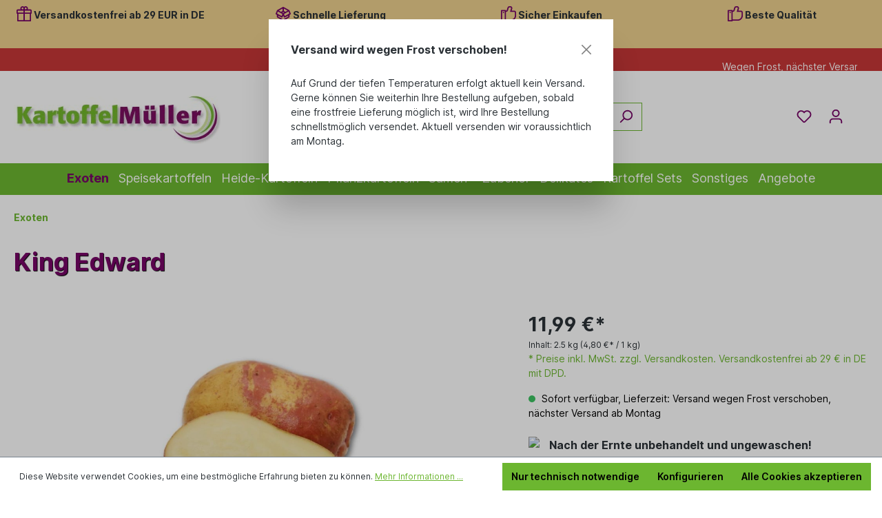

--- FILE ---
content_type: text/html; charset=UTF-8
request_url: https://kartoffel-mueller.de/King-Edward/1027.2
body_size: 18738
content:

<!DOCTYPE html>

    <html lang="de-DE"
        itemscope="itemscope"
        itemtype="https://schema.org/WebPage"
        name="Standard Produktseite-Layout - Kopie" 
        type="product_detail"
        type="product_detail"    
        controllerAction="index" 
    >

                            
    <head>
                                    <meta charset="utf-8">
            
                            <meta name="viewport"
                      content="width=device-width, initial-scale=1, shrink-to-fit=no">
            
                            <meta name="author"
                      content="">
                <meta name="robots"
                      content="index,follow">
                <meta name="revisit-after"
                      content="15 days">
                <meta name="keywords"
                      content="">
                <meta name="description"
                      content="King Edward: In England eine der Top-Sorten, beliebt wegen ihrer Koch- und Speisequalitäten. Sie hat einen sehr guten, leicht nussigen Kartoffelgeschmack.">
            
                <meta property="og:type"
          content="product">
    <meta property="og:site_name"
          content="Kartoffel Müller">
    <meta property="og:url"
          content="https://kartoffel-mueller.de/King-Edward/1027.2">
    <meta property="og:title"
          content="Kartoffel King Edward - vorw. festkochend">

    <meta property="og:description"
          content="King Edward: In England eine der Top-Sorten, beliebt wegen ihrer Koch- und Speisequalitäten. Sie hat einen sehr guten, leicht nussigen Kartoffelgeschmack.">
    <meta property="og:image"
          content="https://kartoffel-mueller.de/media/9c/48/70/1675874249/king-edward.jpg">

    
            <meta property="product:price:amount"
          content="11.99">
    <meta property="product:price:currency"
          content="EUR">
    <meta property="product:product_link"
          content="https://kartoffel-mueller.de/King-Edward/1027.2">

    <meta name="twitter:card"
          content="product">
    <meta name="twitter:site"
          content="Kartoffel Müller">
    <meta name="twitter:title"
          content="Kartoffel King Edward - vorw. festkochend">
    <meta name="twitter:description"
          content="King Edward: In England eine der Top-Sorten, beliebt wegen ihrer Koch- und Speisequalitäten. Sie hat einen sehr guten, leicht nussigen Kartoffelgeschmack.">
    <meta name="twitter:image"
          content="https://kartoffel-mueller.de/media/9c/48/70/1675874249/king-edward.jpg">

                            <meta itemprop="copyrightHolder"
                      content="Kartoffel Müller">
                <meta itemprop="copyrightYear"
                      content="">
                <meta itemprop="isFamilyFriendly"
                      content="true">
                <meta itemprop="image"
                      content="https://kartoffel-mueller.de/media/35/37/7c/1685101560/logo_kartoffel-mueller_2016_logo.png">
            
                                                
                    <link rel="shortcut icon"
                  href="https://kartoffel-mueller.de/media/af/f3/73/1668499123/favicon.ico">
        
                                <link rel="apple-touch-icon"
                  sizes="180x180"
                  href="https://kartoffel-mueller.de/media/35/37/7c/1685101560/logo_kartoffel-mueller_2016_logo.png">
                    
            
    
    <link rel="canonical" href="https://kartoffel-mueller.de/King-Edward/1027.2">

                    <title itemprop="name">Kartoffel King Edward - vorw. festkochend</title>
        
                                                                        <link rel="stylesheet"
                      href="https://kartoffel-mueller.de/theme/f7307c5ce0dd8c0b89a57a3041a3b81d/css/all.css?1765974570">
                                    
                        <script>
        window.features = {"V6_5_0_0":true,"v6.5.0.0":true,"V6_6_0_0":false,"v6.6.0.0":false,"V6_7_0_0":false,"v6.7.0.0":false,"VUE3":false,"vue3":false,"JOIN_FILTER":false,"join.filter":false,"MEDIA_PATH":false,"media.path":false,"ES_MULTILINGUAL_INDEX":false,"es.multilingual.index":false,"STOCK_HANDLING":false,"stock.handling":false,"ASYNC_THEME_COMPILATION":false,"async.theme.compilation":false};
    </script>
        
                                            
            <script>
            window.dataLayer = window.dataLayer || [];
            function gtag() { dataLayer.push(arguments); }

            (() => {
                const analyticsStorageEnabled = document.cookie.split(';').some((item) => item.trim().includes('google-analytics-enabled=1'));
                const adsEnabled = document.cookie.split(';').some((item) => item.trim().includes('google-ads-enabled=1'));

                // Always set a default consent for consent mode v2
                gtag('consent', 'default', {
                    'ad_user_data': adsEnabled ? 'granted' : 'denied',
                    'ad_storage': adsEnabled ? 'granted' : 'denied',
                    'ad_personalization': adsEnabled ? 'granted' : 'denied',
                    'analytics_storage': analyticsStorageEnabled ? 'granted' : 'denied'
                });
            })();
        </script>
            
                            
            
                
                                    <script>
                    window.useDefaultCookieConsent = true;
                </script>
                    
                                <script>
                window.activeNavigationId = '6adcfc54021a47028ebc39e574d49c3c';
                window.router = {
                    'frontend.cart.offcanvas': '/checkout/offcanvas',
                    'frontend.cookie.offcanvas': '/cookie/offcanvas',
                    'frontend.checkout.finish.page': '/checkout/finish',
                    'frontend.checkout.info': '/widgets/checkout/info',
                    'frontend.menu.offcanvas': '/widgets/menu/offcanvas',
                    'frontend.cms.page': '/widgets/cms',
                    'frontend.cms.navigation.page': '/widgets/cms/navigation',
                    'frontend.account.addressbook': '/widgets/account/address-book',
                    'frontend.country.country-data': '/country/country-state-data',
                    'frontend.app-system.generate-token': '/app-system/Placeholder/generate-token',
                    };
                window.salesChannelId = '565f322b31e743e7b4a993d6d07d044e';
            </script>
        
                                <script>
                
                window.breakpoints = {"xs":0,"sm":576,"md":768,"lg":992,"xl":1200};
            </script>
        
                                    <script>
                    window.customerLoggedInState = 0;

                    window.wishlistEnabled = 1;
                </script>
                    
                                    
    
                            <script>
                window.themeAssetsPublicPath = 'https://kartoffel-mueller.de/theme/02d9a4a9bc5443c7a66049387b6d3563/assets/';
            </script>
        
                                                                                                        <script type="text/javascript" src="https://kartoffel-mueller.de/theme/f7307c5ce0dd8c0b89a57a3041a3b81d/js/all.js?1765974570" defer></script>
                                                        

    
    
    

                                            
            
            
            <script>window.maxiaListingVariants = {"cmsPageId":"ed8971014a2843cf93d3402bfce9d692","ajaxUrl":"\/maxia-variants\/product","popupCloseIcon":"<span class=\"icon icon-x icon-sm\">\n            <svg xmlns=\"http:\/\/www.w3.org\/2000\/svg\" xmlns:xlink=\"http:\/\/www.w3.org\/1999\/xlink\" width=\"24\" height=\"24\" viewBox=\"0 0 24 24\"><defs><path d=\"m10.5858 12-7.293-7.2929c-.3904-.3905-.3904-1.0237 0-1.4142.3906-.3905 1.0238-.3905 1.4143 0L12 10.5858l7.2929-7.293c.3905-.3904 1.0237-.3904 1.4142 0 .3905.3906.3905 1.0238 0 1.4143L13.4142 12l7.293 7.2929c.3904.3905.3904 1.0237 0 1.4142-.3906.3905-1.0238.3905-1.4143 0L12 13.4142l-7.2929 7.293c-.3905.3904-1.0237.3904-1.4142 0-.3905-.3906-.3905-1.0238 0-1.4143L10.5858 12z\" id=\"icons-default-x\" \/><\/defs><use xlink:href=\"#icons-default-x\" fill=\"#758CA3\" fill-rule=\"evenodd\" \/><\/svg>\n    <\/span>","quickBuyDetailLink":true,"detailRedirectUrl":"\/maxia-variants\/redirect"};</script>
            </head>

    <body class="is-ctl-product is-act-index">

                            <noscript class="noscript-main">
                
    <div role="alert"
         class="alert alert-info alert-has-icon">
                                                                        
                                                            <span class="icon icon-info">
                        <svg xmlns="http://www.w3.org/2000/svg" xmlns:xlink="http://www.w3.org/1999/xlink" width="24" height="24" viewBox="0 0 24 24"><defs><path d="M12 7c.5523 0 1 .4477 1 1s-.4477 1-1 1-1-.4477-1-1 .4477-1 1-1zm1 9c0 .5523-.4477 1-1 1s-1-.4477-1-1v-5c0-.5523.4477-1 1-1s1 .4477 1 1v5zm11-4c0 6.6274-5.3726 12-12 12S0 18.6274 0 12 5.3726 0 12 0s12 5.3726 12 12zM12 2C6.4772 2 2 6.4772 2 12s4.4772 10 10 10 10-4.4772 10-10S17.5228 2 12 2z" id="icons-default-info" /></defs><use xlink:href="#icons-default-info" fill="#758CA3" fill-rule="evenodd" /></svg>
        </span>
                                                        
                                    
                    <div class="alert-content-container">
                                                    
                                    <div class="alert-content">
                                                    Um unseren Shop in vollem Umfang nutzen zu können, empfehlen wir Ihnen Javascript in Ihrem Browser zu aktivieren.
                                            </div>
                
                                                                </div>
            </div>
            </noscript>
        
            <header class="header-main">
        <div class="topbar only-mobile">
            <div id="carouselExampleIndicators" class="carousel slide" data-ride="carousel">
                <ol class="carousel-indicators">
                    <li data-target="#carouselExampleIndicators" data-slide-to="0" class="active"></li>
                    <li data-target="#carouselExampleIndicators" data-slide-to="1"></li>
                    <li data-target="#carouselExampleIndicators" data-slide-to="2"></li>
                    <li data-target="#carouselExampleIndicators" data-slide-to="3"></li>

                </ol>
                <div class="carousel-inner">
                    <div class="carousel-item active">
                        <p style="text-align:center;"> <strong>        <span class="icon icon-package-gift">
                        <svg xmlns="http://www.w3.org/2000/svg" xmlns:xlink="http://www.w3.org/1999/xlink" width="24" height="24" viewBox="0 0 24 24"><defs><path d="M13 7v3h9V7h-9zm-2 0H2v3h9V7zm0 5H3v10h8V12zm2 0v10h8V12h-8zM6.3368 5A3.4864 3.4864 0 0 1 6 3.5C6 1.567 7.567 0 9.5 0c.9793 0 1.8647.4022 2.5 1.0505C12.6353.4022 13.5207 0 14.5 0 16.433 0 18 1.567 18 3.5a3.4864 3.4864 0 0 1-.3368 1.5H22c1.1046 0 2 .8954 2 2v4c0 .5523-.4477 1-1 1v11c0 .5523-.4477 1-1 1H2c-.5523 0-1-.4477-1-1V12c-.5523 0-1-.4477-1-1V7c0-1.1046.8954-2 2-2h4.3368zM14.5 5c.8284 0 1.5-.6716 1.5-1.5S15.3284 2 14.5 2 13 2.6716 13 3.5 13.6716 5 14.5 5zm-5 0c.8284 0 1.5-.6716 1.5-1.5S10.3284 2 9.5 2 8 2.6716 8 3.5 8.6716 5 9.5 5z" id="icons-default-package-gift" /></defs><use xlink:href="#icons-default-package-gift" fill="#758CA3" fill-rule="evenodd" /></svg>
        </span>
     Versandkostenfrei ab 29 EUR in DE</strong></p>
                    </div>
                    <div class="carousel-item">
                        <p style="text-align:center;"> <strong>        <span class="icon icon-package-open">
                        <svg xmlns="http://www.w3.org/2000/svg" xmlns:xlink="http://www.w3.org/1999/xlink" width="24" height="24" viewBox="0 0 24 24"><defs><path d="M13 3.6995v3.7463l2.4181 1.5113L18.941 7 13 3.6995zm.4203 6.3675L12 9.1792l-1.4203.8878L12 10.856l1.4203-.789zM8.582 8.957 11 7.4459V3.6995L5.0591 7 8.582 8.957zm13.4126-2.063 1.934 4.835a1 1 0 0 1-.4429 1.2455L22 13.7999V17a1 1 0 0 1-.5144.8742l-9 5a1 1 0 0 1-.9712 0l-9-5A1 1 0 0 1 2 17v-3.2001l-1.4856-.8254a1 1 0 0 1-.4429-1.2455l1.934-4.835c.0318-.305.2015-.5974.5089-.7682l9-5a1 1 0 0 1 .9712 0l9 5c.3074.1708.477.4632.5089.7682zM20 14.911l-5.5144 3.0635c-.5265.2925-1.1904.0565-1.414-.5028L12 14.793l-1.0715 2.6788c-.2237.5593-.8876.7953-1.4141.5028L4 14.911v1.5006l8 4.4444 8-4.4444V14.911zm-9.2556-2.4646L3.5068 8.4255l-1.2512 3.128 7.2376 4.021 1.2512-3.128zm2.5112 0 1.2512 3.128 7.2376-4.0208-1.2512-3.128-7.2376 4.0208z" id="icons-default-package-open" /></defs><use xlink:href="#icons-default-package-open" fill="#758CA3" fill-rule="evenodd" /></svg>
        </span>
     Schnelle Lieferung</strong></p>
                    </div>
                    <div class="carousel-item">
                        <p style="text-align:center;"> <strong>        <span class="icon icon-thumb-up">
                        <svg xmlns="http://www.w3.org/2000/svg" xmlns:xlink="http://www.w3.org/1999/xlink" width="24" height="24" viewBox="0 0 24 24"><defs><path d="M4 9c.5523 0 1 .4477 1 1s-.4477 1-1 1-1-.4477-1-1 .4477-1 1-1zm4-2h.2457a1 1 0 0 0 .9615-.7253l1.1711-4.0989A3 3 0 0 1 13.263 0h1.76c1.6568 0 3 1.3431 3 3a3 3 0 0 1-.1155.8242L17 7h4c1.6569 0 3 1.3431 3 3v5c0 4.4183-3.5817 8-8 8H8c0 .5523-.4477 1-1 1H1c-.5523 0-1-.4477-1-1V7c0-.5523.4477-1 1-1h6c.5523 0 1 .4477 1 1zM6 8H2v14h4V8zm2 1v12h8c3.3137 0 6-2.6863 6-6v-5c0-.5523-.4477-1-1-1h-6.6515l1.6358-5.7253A1 1 0 0 0 16.0228 3c0-.5523-.4477-1-1-1H13.263a1 1 0 0 0-.9615.7253l-1.1711 4.0989A3 3 0 0 1 8.2457 9H8z" id="icons-default-thumb-up" /></defs><use xlink:href="#icons-default-thumb-up" fill="#758CA3" fill-rule="evenodd" /></svg>
        </span>
     Sicher Einkaufen</strong></p>
                    </div>
                    <div class="carousel-item">
                        <p style="text-align:center;"> <strong>        <span class="icon icon-thumb-up">
                        <svg xmlns="http://www.w3.org/2000/svg" xmlns:xlink="http://www.w3.org/1999/xlink" width="24" height="24" viewBox="0 0 24 24"><use xlink:href="#icons-default-thumb-up" fill="#758CA3" fill-rule="evenodd" /></svg>
        </span>
     Beste Qualit&auml;t</strong></p>
                    </div>
                </div>
            </div>
        </div>

        <div class="topbar only-tablet-and-desktop">
            <div class="container">
                <div class="row">
                    <div class="col-3">
                        <p style="text-align:center;"> <strong>        <span class="icon icon-package-gift">
                        <svg xmlns="http://www.w3.org/2000/svg" xmlns:xlink="http://www.w3.org/1999/xlink" width="24" height="24" viewBox="0 0 24 24"><use xlink:href="#icons-default-package-gift" fill="#758CA3" fill-rule="evenodd" /></svg>
        </span>
     Versandkostenfrei ab 29 EUR in DE</strong></p>
                    </div>
                    <div class="col-3">
                        <p style="text-align:center;"> <strong>        <span class="icon icon-package-open">
                        <svg xmlns="http://www.w3.org/2000/svg" xmlns:xlink="http://www.w3.org/1999/xlink" width="24" height="24" viewBox="0 0 24 24"><use xlink:href="#icons-default-package-open" fill="#758CA3" fill-rule="evenodd" /></svg>
        </span>
     Schnelle Lieferung</strong></p>
                    </div>
                    <div class="col-3">
                        <p style="text-align:center;"> <strong>        <span class="icon icon-thumb-up">
                        <svg xmlns="http://www.w3.org/2000/svg" xmlns:xlink="http://www.w3.org/1999/xlink" width="24" height="24" viewBox="0 0 24 24"><use xlink:href="#icons-default-thumb-up" fill="#758CA3" fill-rule="evenodd" /></svg>
        </span>
     Sicher Einkaufen</strong></p>
                    </div>
                    <div class="col-3">
                        <p style="text-align:center;"> <strong>        <span class="icon icon-thumb-up">
                        <svg xmlns="http://www.w3.org/2000/svg" xmlns:xlink="http://www.w3.org/1999/xlink" width="24" height="24" viewBox="0 0 24 24"><use xlink:href="#icons-default-thumb-up" fill="#758CA3" fill-rule="evenodd" /></svg>
        </span>
     Beste Qualit&auml;t</strong></p>
                    </div>
                </div>
            </div>
        </div>

                    <div class="swag-custom-notification-banner"
     data-hide-on-click-container
     style="
         background-color: #c73636;
         color: #ffffff
     ">

            <marquee>
            Wegen Frost, nächster Versand voraussichtlich am 26.01.
        </marquee>
    
    </div>

    
                <header class="header-main">
                                    <div class="container">
                                        <div class="top-bar d-none d-lg-block">
        <nav class="top-bar-nav">
                                            
                
                                            
                        </nav>
    </div>
    
            <div class="row align-items-center header-row">
                            <div class="col-12 col-lg-auto header-logo-col">
                        <div class="header-logo-main">
                    <a class="header-logo-main-link"
               href="/"
               title="Zur Startseite gehen">
                                    <picture class="header-logo-picture">
                                                                                
                                                                            
                                                                                    <img src="https://kartoffel-mueller.de/media/35/37/7c/1685101560/logo_kartoffel-mueller_2016_logo.png"
                                     alt="Zur Startseite gehen"
                                     class="img-fluid header-logo-main-img">
                                                                        </picture>
                            </a>
            </div>
                </div>
            
                            <div class="col-12 order-2 col-sm order-sm-1 header-search-col">
                    <div class="row">
                        <div class="col-sm-auto d-none d-sm-block d-lg-none">
                                                            <div class="nav-main-toggle">
                                                                            <button
                                            class="btn nav-main-toggle-btn header-actions-btn"
                                            type="button"
                                                                                                                                        data-offcanvas-menu="true"
                                                                                        aria-label="Menü"
                                        >
                                                                                                    <span class="icon icon-stack">
                        <svg xmlns="http://www.w3.org/2000/svg" xmlns:xlink="http://www.w3.org/1999/xlink" width="24" height="24" viewBox="0 0 24 24"><defs><path d="M3 13c-.5523 0-1-.4477-1-1s.4477-1 1-1h18c.5523 0 1 .4477 1 1s-.4477 1-1 1H3zm0-7c-.5523 0-1-.4477-1-1s.4477-1 1-1h18c.5523 0 1 .4477 1 1s-.4477 1-1 1H3zm0 14c-.5523 0-1-.4477-1-1s.4477-1 1-1h18c.5523 0 1 .4477 1 1s-.4477 1-1 1H3z" id="icons-default-stack" /></defs><use xlink:href="#icons-default-stack" fill="#758CA3" fill-rule="evenodd" /></svg>
        </span>
                                                                                        </button>
                                                                    </div>
                                                    </div>
                        <div class="col">
                            
    <div class="collapse"
         id="searchCollapse">
        <div class="header-search">
                            <form action="/search"
                      method="get"
                                                                      data-search-form="true"
                                                                  data-search-widget-options='{&quot;searchWidgetMinChars&quot;:2}'
                      data-url="/suggest?search="
                      class="header-search-form">
                                            <div class="input-group">
                                                            <input type="search"
                                       name="search"
                                       class="form-control header-search-input"
                                       autocomplete="off"
                                       autocapitalize="off"
                                       placeholder="Suchbegriff eingeben ..."
                                       aria-label="Suchbegriff eingeben ..."
                                       value=""
                                >
                            
                                                            <button type="submit"
                                        class="btn header-search-btn"
                                        aria-label="Suchen">
                                    <span class="header-search-icon">
                                                <span class="icon icon-search">
                        <svg xmlns="http://www.w3.org/2000/svg" xmlns:xlink="http://www.w3.org/1999/xlink" width="24" height="24" viewBox="0 0 24 24"><defs><path d="M10.0944 16.3199 4.707 21.707c-.3905.3905-1.0237.3905-1.4142 0-.3905-.3905-.3905-1.0237 0-1.4142L8.68 14.9056C7.6271 13.551 7 11.8487 7 10c0-4.4183 3.5817-8 8-8s8 3.5817 8 8-3.5817 8-8 8c-1.8487 0-3.551-.627-4.9056-1.6801zM15 16c3.3137 0 6-2.6863 6-6s-2.6863-6-6-6-6 2.6863-6 6 2.6863 6 6 6z" id="icons-default-search" /></defs><use xlink:href="#icons-default-search" fill="#758CA3" fill-rule="evenodd" /></svg>
        </span>
                                        </span>
                                </button>
                                                    </div>
                                    </form>
                    </div>
    </div>
                        </div>
                    </div>
                </div>
            
                            <div class="col-12 order-1 col-sm-auto order-sm-2 header-actions-col">
                    <div class="row g-0">
                                                    <div class="col d-sm-none">
                                <div class="menu-button">
                                                                            <button
                                            class="btn nav-main-toggle-btn header-actions-btn"
                                            type="button"
                                                                                                                                        data-offcanvas-menu="true"
                                                                                        aria-label="Menü"
                                        >
                                                                                                    <span class="icon icon-stack">
                        <svg xmlns="http://www.w3.org/2000/svg" xmlns:xlink="http://www.w3.org/1999/xlink" width="24" height="24" viewBox="0 0 24 24"><use xlink:href="#icons-default-stack" fill="#758CA3" fill-rule="evenodd" /></svg>
        </span>
                                                                                        </button>
                                                                    </div>
                            </div>
                        
                                                    <div class="col-auto d-sm-none">
                                <div class="search-toggle">
                                    <button class="btn header-actions-btn search-toggle-btn js-search-toggle-btn collapsed"
                                            type="button"
                                            data-bs-toggle="collapse"
                                            data-bs-target="#searchCollapse"
                                            aria-expanded="false"
                                            aria-controls="searchCollapse"
                                            aria-label="Suchen">
                                                <span class="icon icon-search">
                        <svg xmlns="http://www.w3.org/2000/svg" xmlns:xlink="http://www.w3.org/1999/xlink" width="24" height="24" viewBox="0 0 24 24"><use xlink:href="#icons-default-search" fill="#758CA3" fill-rule="evenodd" /></svg>
        </span>
                                        </button>
                                </div>
                            </div>
                        
                                                                                    <div class="col-auto">
                                    <div class="header-wishlist">
                                        <a class="btn header-wishlist-btn header-actions-btn"
                                           href="/wishlist"
                                           title="Merkzettel"
                                           aria-label="Merkzettel">
                                                
            <span class="header-wishlist-icon">
                    <span class="icon icon-heart">
                        <svg xmlns="http://www.w3.org/2000/svg" xmlns:xlink="http://www.w3.org/1999/xlink" width="24" height="24" viewBox="0 0 24 24"><defs><path d="M20.0139 12.2998c1.8224-1.8224 1.8224-4.7772 0-6.5996-1.8225-1.8225-4.7772-1.8225-6.5997 0L12 7.1144l-1.4142-1.4142c-1.8225-1.8225-4.7772-1.8225-6.5997 0-1.8224 1.8224-1.8224 4.7772 0 6.5996l7.519 7.519a.7.7 0 0 0 .9899 0l7.5189-7.519zm1.4142 1.4142-7.519 7.519c-1.0543 1.0544-2.7639 1.0544-3.8183 0L2.572 13.714c-2.6035-2.6035-2.6035-6.8245 0-9.428 2.6035-2.6035 6.8246-2.6035 9.4281 0 2.6035-2.6035 6.8246-2.6035 9.428 0 2.6036 2.6035 2.6036 6.8245 0 9.428z" id="icons-default-heart" /></defs><use xlink:href="#icons-default-heart" fill="#758CA3" fill-rule="evenodd" /></svg>
        </span>
            </span>
    
    
    
    <span class="badge bg-primary header-wishlist-badge"
          id="wishlist-basket"
          data-wishlist-storage="true"
          data-wishlist-storage-options="{&quot;listPath&quot;:&quot;\/wishlist\/list&quot;,&quot;mergePath&quot;:&quot;\/wishlist\/merge&quot;,&quot;pageletPath&quot;:&quot;\/wishlist\/merge\/pagelet&quot;}"
          data-wishlist-widget="true"
          data-wishlist-widget-options="{&quot;showCounter&quot;:true}"
    ></span>
                                        </a>
                                    </div>
                                </div>
                                                    
                                                    <div class="col-auto">
                                <div class="account-menu">
                                        <div class="dropdown">
                    <button class="btn account-menu-btn header-actions-btn"
                    type="button"
                    id="accountWidget"
                                                                data-offcanvas-account-menu="true"
                                        data-bs-toggle="dropdown"
                    aria-haspopup="true"
                    aria-expanded="false"
                    aria-label="Ihr Konto"
                    title="Ihr Konto">
                        <span class="icon icon-avatar">
                        <svg xmlns="http://www.w3.org/2000/svg" xmlns:xlink="http://www.w3.org/1999/xlink" width="24" height="24" viewBox="0 0 24 24"><defs><path d="M12 3C9.7909 3 8 4.7909 8 7c0 2.2091 1.7909 4 4 4 2.2091 0 4-1.7909 4-4 0-2.2091-1.7909-4-4-4zm0-2c3.3137 0 6 2.6863 6 6s-2.6863 6-6 6-6-2.6863-6-6 2.6863-6 6-6zM4 22.099c0 .5523-.4477 1-1 1s-1-.4477-1-1V20c0-2.7614 2.2386-5 5-5h10.0007c2.7614 0 5 2.2386 5 5v2.099c0 .5523-.4477 1-1 1s-1-.4477-1-1V20c0-1.6569-1.3431-3-3-3H7c-1.6569 0-3 1.3431-3 3v2.099z" id="icons-default-avatar" /></defs><use xlink:href="#icons-default-avatar" fill="#758CA3" fill-rule="evenodd" /></svg>
        </span>
                </button>
        
                    <div class="dropdown-menu dropdown-menu-end account-menu-dropdown js-account-menu-dropdown"
                 aria-labelledby="accountWidget">
                

        
            <div class="offcanvas-header">
                            <button class="btn btn-light offcanvas-close js-offcanvas-close">
                                                    <span class="icon icon-x icon-sm">
                        <svg xmlns="http://www.w3.org/2000/svg" xmlns:xlink="http://www.w3.org/1999/xlink" width="24" height="24" viewBox="0 0 24 24"><defs><path d="m10.5858 12-7.293-7.2929c-.3904-.3905-.3904-1.0237 0-1.4142.3906-.3905 1.0238-.3905 1.4143 0L12 10.5858l7.2929-7.293c.3905-.3904 1.0237-.3904 1.4142 0 .3905.3906.3905 1.0238 0 1.4143L13.4142 12l7.293 7.2929c.3904.3905.3904 1.0237 0 1.4142-.3906.3905-1.0238.3905-1.4143 0L12 13.4142l-7.2929 7.293c-.3905.3904-1.0237.3904-1.4142 0-.3905-.3906-.3905-1.0238 0-1.4143L10.5858 12z" id="icons-default-x" /></defs><use xlink:href="#icons-default-x" fill="#758CA3" fill-rule="evenodd" /></svg>
        </span>
                        
                                            Menü schließen
                                    </button>
                    </div>
    
            <div class="offcanvas-body">
                <div class="account-menu">
                                    <div class="dropdown-header account-menu-header">
                    Ihr Konto
                </div>
                    
                                    <div class="account-menu-login">
                                            <a href="/account/login"
                           title="Anmelden"
                           class="btn btn-primary account-menu-login-button">
                            Anmelden
                        </a>
                    
                                            <div class="account-menu-register">
                            oder <a href="/account/login"
                                                                            title="Registrieren">registrieren</a>
                        </div>
                                    </div>
                    
                    <div class="account-menu-links">
                    <div class="header-account-menu">
        <div class="card account-menu-inner">
                                        
                                                <div class="list-group list-group-flush account-aside-list-group">
                                                                                    <a href="/account"
                                   title="Übersicht"
                                   class="list-group-item list-group-item-action account-aside-item">
                                    Übersicht
                                </a>
                            
                                                            <a href="/account/profile"
                                   title="Persönliches Profil"
                                   class="list-group-item list-group-item-action account-aside-item">
                                    Persönliches Profil
                                </a>
                            
                                                            <a href="/account/address"
                                   title="Adressen"
                                   class="list-group-item list-group-item-action account-aside-item">
                                    Adressen
                                </a>
                            
                                                            <a href="/account/payment"
                                   title="Zahlungsarten"
                                   class="list-group-item list-group-item-action account-aside-item">
                                    Zahlungsarten
                                </a>
                            
                                                            <a href="/account/order"
                                   title="Bestellungen"
                                   class="list-group-item list-group-item-action account-aside-item">
                                    Bestellungen
                                </a>
                                                                        </div>
                            
                                                </div>
    </div>
            </div>
            </div>
        </div>
                </div>
            </div>
                                </div>
                            </div>
                        
                                                    <div class="col-auto">
                                <div
                                    class="header-cart"
                                                                                                                data-offcanvas-cart="true"
                                                                    >
                                    <a class="btn header-cart-btn header-actions-btn"
                                       href="/checkout/cart"
                                       data-cart-widget="true"
                                       title="Warenkorb"
                                       aria-label="Warenkorb">
                                            <span class="header-cart-icon">
                <span class="icon icon-bag">
                        <svg xmlns="http://www.w3.org/2000/svg" xmlns:xlink="http://www.w3.org/1999/xlink" width="24" height="24" viewBox="0 0 24 24"><defs><path d="M5.892 3c.5523 0 1 .4477 1 1s-.4477 1-1 1H3.7895a1 1 0 0 0-.9986.9475l-.7895 15c-.029.5515.3946 1.0221.9987 1.0525h17.8102c.5523 0 1-.4477.9986-1.0525l-.7895-15A1 1 0 0 0 20.0208 5H17.892c-.5523 0-1-.4477-1-1s.4477-1 1-1h2.1288c1.5956 0 2.912 1.249 2.9959 2.8423l.7894 15c.0035.0788.0035.0788.0042.1577 0 1.6569-1.3432 3-3 3H3c-.079-.0007-.079-.0007-.1577-.0041-1.6546-.0871-2.9253-1.499-2.8382-3.1536l.7895-15C.8775 4.249 2.1939 3 3.7895 3H5.892zm4 2c0 .5523-.4477 1-1 1s-1-.4477-1-1V3c0-1.6569 1.3432-3 3-3h2c1.6569 0 3 1.3431 3 3v2c0 .5523-.4477 1-1 1s-1-.4477-1-1V3c0-.5523-.4477-1-1-1h-2c-.5523 0-1 .4477-1 1v2z" id="icons-default-bag" /></defs><use xlink:href="#icons-default-bag" fill="#758CA3" fill-rule="evenodd" /></svg>
        </span>
        </span>
        <span class="header-cart-total">
        0,00 €*
    </span>
                                    </a>
                                </div>
                            </div>
                                            </div>
                </div>
                    </div>
                        </div>
                            </header>
        

    </header>

                    <div class="nav-main">
                                        <div class="main-navigation"
         id="mainNavigation"
         data-flyout-menu="true">
                    <div class="container">
                                    <nav class="nav main-navigation-menu"
                        itemscope="itemscope"
                        itemtype="http://schema.org/SiteNavigationElement">
                        
                                                                                    <a class="nav-link main-navigation-link nav-item-69f096322e9b414eac0abe8f2700d408  home-link"
                                    href="/"
                                    itemprop="url"
                                    title="Home">
                                    <div class="main-navigation-link-text">
                                        <span itemprop="name">Home</span>
                                    </div>
                                </a>
                                                    
                                                    
                                                                                            
                                                                                                            <a class="nav-link main-navigation-link nav-item-6adcfc54021a47028ebc39e574d49c3c  active"
                                           href="https://kartoffel-mueller.de/Exotische-Sorten/"
                                           itemprop="url"
                                                                                                                                 title="Exoten">
                                            <div class="main-navigation-link-text">
                                                <span itemprop="name">Exoten</span>
                                            </div>
                                        </a>
                                                                                                                                                                
                                                                                                            <a class="nav-link main-navigation-link nav-item-84e13f847f534aafbbbf1217a5320846 "
                                           href="https://kartoffel-mueller.de/Kochtypen/"
                                           itemprop="url"
                                           data-flyout-menu-trigger="84e13f847f534aafbbbf1217a5320846"                                                                                      title="Speisekartoffeln">
                                            <div class="main-navigation-link-text">
                                                <span itemprop="name">Speisekartoffeln</span>
                                            </div>
                                        </a>
                                                                                                                                                                
                                                                                                            <a class="nav-link main-navigation-link nav-item-d8019b5e435a4ec9a9f446f93b46bba3 "
                                           href="https://kartoffel-mueller.de/heide-kartoffeln/"
                                           itemprop="url"
                                                                                                                                 title="Heide-Kartoffeln">
                                            <div class="main-navigation-link-text">
                                                <span itemprop="name">Heide-Kartoffeln</span>
                                            </div>
                                        </a>
                                                                                                                                                                
                                                                                                            <a class="nav-link main-navigation-link nav-item-5bd38d45c6694d4a92394467096b6d5a "
                                           href="https://kartoffel-mueller.de/pflanzkartoffeln/"
                                           itemprop="url"
                                           data-flyout-menu-trigger="5bd38d45c6694d4a92394467096b6d5a"                                                                                      title="Pflanzkartoffeln">
                                            <div class="main-navigation-link-text">
                                                <span itemprop="name">Pflanzkartoffeln</span>
                                            </div>
                                        </a>
                                                                                                                                                                
                                                                                                            <a class="nav-link main-navigation-link nav-item-2d00e5cdd33643f78332780b3afae129 "
                                           href="https://kartoffel-mueller.de/samen/"
                                           itemprop="url"
                                           data-flyout-menu-trigger="2d00e5cdd33643f78332780b3afae129"                                                                                      title="Samen + Zubehör">
                                            <div class="main-navigation-link-text">
                                                <span itemprop="name">Samen + Zubehör</span>
                                            </div>
                                        </a>
                                                                                                                                                                
                                                                                                            <a class="nav-link main-navigation-link nav-item-011a6b6353094edb9e6921cd1aa69ee0 "
                                           href="https://kartoffel-mueller.de/delikates"
                                           itemprop="url"
                                           data-flyout-menu-trigger="011a6b6353094edb9e6921cd1aa69ee0"                                                                                      title="Delikates">
                                            <div class="main-navigation-link-text">
                                                <span itemprop="name">Delikates</span>
                                            </div>
                                        </a>
                                                                                                                                                                
                                                                                                            <a class="nav-link main-navigation-link nav-item-4c543ae82d1a4e59af197725a07824d4 "
                                           href="https://kartoffel-mueller.de/Sets/"
                                           itemprop="url"
                                                                                                                                 title="Kartoffel Sets">
                                            <div class="main-navigation-link-text">
                                                <span itemprop="name">Kartoffel Sets</span>
                                            </div>
                                        </a>
                                                                                                                                                                
                                                                                                            <a class="nav-link main-navigation-link nav-item-018a214d7ff973da8c4bc59b8ff6bbaf "
                                           href="https://kartoffel-mueller.de/Sonstiges"
                                           itemprop="url"
                                           data-flyout-menu-trigger="018a214d7ff973da8c4bc59b8ff6bbaf"                                                                                      title="Sonstiges">
                                            <div class="main-navigation-link-text">
                                                <span itemprop="name">Sonstiges</span>
                                            </div>
                                        </a>
                                                                                                                                                                
                                                                                                            <a class="nav-link main-navigation-link nav-item-c0da06a96ec348aa83381f1a59b7d740 "
                                           href="https://kartoffel-mueller.de/Angebote"
                                           itemprop="url"
                                                                                                                                 title="Angebote">
                                            <div class="main-navigation-link-text">
                                                <span itemprop="name">Angebote</span>
                                            </div>
                                        </a>
                                                                                                                                            </nav>
                            </div>
        
                                                                                                                                                                                                                                                                                                                                                                                                                                                                                
                                                <div class="navigation-flyouts">
                                                                                                                                                                                                                            <div class="navigation-flyout"
                                             data-flyout-menu-id="84e13f847f534aafbbbf1217a5320846">
                                            <div class="container">
                                                                                                                        <div class="row navigation-flyout-bar">
                            <div class="col">
                    <div class="navigation-flyout-category-link">
                                                                                    <a class="nav-link"
                                   href="https://kartoffel-mueller.de/Kochtypen/"
                                   itemprop="url"
                                   title="Speisekartoffeln">
                                                                            Zur Kategorie Speisekartoffeln
                                                <span class="icon icon-arrow-right icon-primary">
                        <svg xmlns="http://www.w3.org/2000/svg" xmlns:xlink="http://www.w3.org/1999/xlink" width="16" height="16" viewBox="0 0 16 16"><defs><path id="icons-solid-arrow-right" d="M6.7071 6.2929c-.3905-.3905-1.0237-.3905-1.4142 0-.3905.3905-.3905 1.0237 0 1.4142l3 3c.3905.3905 1.0237.3905 1.4142 0l3-3c.3905-.3905.3905-1.0237 0-1.4142-.3905-.3905-1.0237-.3905-1.4142 0L9 8.5858l-2.2929-2.293z" /></defs><use transform="rotate(-90 9 8.5)" xlink:href="#icons-solid-arrow-right" fill="#758CA3" fill-rule="evenodd" /></svg>
        </span>
                                                                        </a>
                                                                        </div>
                </div>
            
                            <div class="col-auto">
                    <div class="navigation-flyout-close js-close-flyout-menu">
                                                                                            <span class="icon icon-x">
                        <svg xmlns="http://www.w3.org/2000/svg" xmlns:xlink="http://www.w3.org/1999/xlink" width="24" height="24" viewBox="0 0 24 24"><use xlink:href="#icons-default-x" fill="#758CA3" fill-rule="evenodd" /></svg>
        </span>
                                                                            </div>
                </div>
                    </div>
    
            <div class="row navigation-flyout-content">
                            <div class="col">
                    <div class="navigation-flyout-categories">
                                                        
                    
    
    <div class="row navigation-flyout-categories is-level-0">
                                            
                            <div class="col-3 navigation-flyout-col">
                                                                        <a class="nav-item nav-link navigation-flyout-link is-level-0"
                               href="https://kartoffel-mueller.de/Kochtypen/Festkochende-Sorten/"
                               itemprop="url"
                                                              title="Festkochend">
                                <span itemprop="name">Festkochend</span>
                            </a>
                                            
                                                                            
        
    
    <div class="navigation-flyout-categories is-level-1">
            </div>
                                                            </div>
                                                        
                            <div class="col-3 navigation-flyout-col">
                                                                        <a class="nav-item nav-link navigation-flyout-link is-level-0"
                               href="https://kartoffel-mueller.de/Kochtypen/Vorw-festkochend/"
                               itemprop="url"
                                                              title="Vorw. festkochend">
                                <span itemprop="name">Vorw. festkochend</span>
                            </a>
                                            
                                                                            
        
    
    <div class="navigation-flyout-categories is-level-1">
            </div>
                                                            </div>
                                                        
                            <div class="col-3 navigation-flyout-col">
                                                                        <a class="nav-item nav-link navigation-flyout-link is-level-0"
                               href="https://kartoffel-mueller.de/Kochtypen/Mehlige-Sorten/"
                               itemprop="url"
                                                              title="Mehlige Sorten">
                                <span itemprop="name">Mehlige Sorten</span>
                            </a>
                                            
                                                                            
        
    
    <div class="navigation-flyout-categories is-level-1">
            </div>
                                                            </div>
                                                        
                            <div class="col-3 navigation-flyout-col">
                                                                        <a class="nav-item nav-link navigation-flyout-link is-level-0"
                               href="https://kartoffel-mueller.de/Die-richtige-Kartoffel-fuer-..."
                               itemprop="url"
                                                              title="Die richtige Kartoffel für ...">
                                <span itemprop="name">Die richtige Kartoffel für ...</span>
                            </a>
                                            
                                                                            
        
    
    <div class="navigation-flyout-categories is-level-1">
            </div>
                                                            </div>
                        </div>
                                            </div>
                </div>
            
                                                </div>
                                                                                                </div>
                                        </div>
                                                                                                                                                                                                                                                                        <div class="navigation-flyout"
                                             data-flyout-menu-id="5bd38d45c6694d4a92394467096b6d5a">
                                            <div class="container">
                                                                                                                        <div class="row navigation-flyout-bar">
                            <div class="col">
                    <div class="navigation-flyout-category-link">
                                                                                    <a class="nav-link"
                                   href="https://kartoffel-mueller.de/pflanzkartoffeln/"
                                   itemprop="url"
                                   title="Pflanzkartoffeln">
                                                                            Zur Kategorie Pflanzkartoffeln
                                                <span class="icon icon-arrow-right icon-primary">
                        <svg xmlns="http://www.w3.org/2000/svg" xmlns:xlink="http://www.w3.org/1999/xlink" width="16" height="16" viewBox="0 0 16 16"><use transform="rotate(-90 9 8.5)" xlink:href="#icons-solid-arrow-right" fill="#758CA3" fill-rule="evenodd" /></svg>
        </span>
                                                                        </a>
                                                                        </div>
                </div>
            
                            <div class="col-auto">
                    <div class="navigation-flyout-close js-close-flyout-menu">
                                                                                            <span class="icon icon-x">
                        <svg xmlns="http://www.w3.org/2000/svg" xmlns:xlink="http://www.w3.org/1999/xlink" width="24" height="24" viewBox="0 0 24 24"><use xlink:href="#icons-default-x" fill="#758CA3" fill-rule="evenodd" /></svg>
        </span>
                                                                            </div>
                </div>
                    </div>
    
            <div class="row navigation-flyout-content">
                            <div class="col">
                    <div class="navigation-flyout-categories">
                                                        
                    
    
    <div class="row navigation-flyout-categories is-level-0">
                                            
                            <div class="col-3 navigation-flyout-col">
                                                                        <a class="nav-item nav-link navigation-flyout-link is-level-0"
                               href="https://kartoffel-mueller.de/pflanzkartoffeln/festkochend/"
                               itemprop="url"
                                                              title="Festkochend">
                                <span itemprop="name">Festkochend</span>
                            </a>
                                            
                                                                            
        
    
    <div class="navigation-flyout-categories is-level-1">
            </div>
                                                            </div>
                                                        
                            <div class="col-3 navigation-flyout-col">
                                                                        <a class="nav-item nav-link navigation-flyout-link is-level-0"
                               href="https://kartoffel-mueller.de/pflanzkartoffeln/vorwiegend-festkochend/"
                               itemprop="url"
                                                              title="Vorw. festkochend">
                                <span itemprop="name">Vorw. festkochend</span>
                            </a>
                                            
                                                                            
        
    
    <div class="navigation-flyout-categories is-level-1">
            </div>
                                                            </div>
                                                        
                            <div class="col-3 navigation-flyout-col">
                                                                        <a class="nav-item nav-link navigation-flyout-link is-level-0"
                               href="https://kartoffel-mueller.de/pflanzkartoffeln/mehlige-sorten/"
                               itemprop="url"
                                                              title="Mehligkochend">
                                <span itemprop="name">Mehligkochend</span>
                            </a>
                                            
                                                                            
        
    
    <div class="navigation-flyout-categories is-level-1">
            </div>
                                                            </div>
                        </div>
                                            </div>
                </div>
            
                                                </div>
                                                                                                </div>
                                        </div>
                                                                                                                                                                                                            <div class="navigation-flyout"
                                             data-flyout-menu-id="2d00e5cdd33643f78332780b3afae129">
                                            <div class="container">
                                                                                                                        <div class="row navigation-flyout-bar">
                            <div class="col">
                    <div class="navigation-flyout-category-link">
                                                                                    <a class="nav-link"
                                   href="https://kartoffel-mueller.de/samen/"
                                   itemprop="url"
                                   title="Samen + Zubehör">
                                                                            Zur Kategorie Samen + Zubehör
                                                <span class="icon icon-arrow-right icon-primary">
                        <svg xmlns="http://www.w3.org/2000/svg" xmlns:xlink="http://www.w3.org/1999/xlink" width="16" height="16" viewBox="0 0 16 16"><use transform="rotate(-90 9 8.5)" xlink:href="#icons-solid-arrow-right" fill="#758CA3" fill-rule="evenodd" /></svg>
        </span>
                                                                        </a>
                                                                        </div>
                </div>
            
                            <div class="col-auto">
                    <div class="navigation-flyout-close js-close-flyout-menu">
                                                                                            <span class="icon icon-x">
                        <svg xmlns="http://www.w3.org/2000/svg" xmlns:xlink="http://www.w3.org/1999/xlink" width="24" height="24" viewBox="0 0 24 24"><use xlink:href="#icons-default-x" fill="#758CA3" fill-rule="evenodd" /></svg>
        </span>
                                                                            </div>
                </div>
                    </div>
    
            <div class="row navigation-flyout-content">
                            <div class="col">
                    <div class="navigation-flyout-categories">
                                                        
                    
    
    <div class="row navigation-flyout-categories is-level-0">
                                            
                            <div class="col-3 navigation-flyout-col">
                                                                        <a class="nav-item nav-link navigation-flyout-link is-level-0"
                               href="https://kartoffel-mueller.de/samen/Steckzwiebeln/"
                               itemprop="url"
                                                              title="Steckzwiebeln">
                                <span itemprop="name">Steckzwiebeln</span>
                            </a>
                                            
                                                                            
        
    
    <div class="navigation-flyout-categories is-level-1">
            </div>
                                                            </div>
                                                        
                            <div class="col-3 navigation-flyout-col">
                                                                        <a class="nav-item nav-link navigation-flyout-link is-level-0"
                               href="https://kartoffel-mueller.de/blumenzwiebeln"
                               itemprop="url"
                                                              title="Blumenzwiebeln">
                                <span itemprop="name">Blumenzwiebeln</span>
                            </a>
                                            
                                                                            
        
    
    <div class="navigation-flyout-categories is-level-1">
            </div>
                                                            </div>
                                                        
                            <div class="col-3 navigation-flyout-col">
                                                                        <a class="nav-item nav-link navigation-flyout-link is-level-0"
                               href="https://kartoffel-mueller.de/samen/gemuesesamen/"
                               itemprop="url"
                                                              title="Gemüsesamen">
                                <span itemprop="name">Gemüsesamen</span>
                            </a>
                                            
                                                                            
        
    
    <div class="navigation-flyout-categories is-level-1">
            </div>
                                                            </div>
                                                        
                            <div class="col-3 navigation-flyout-col">
                                                                        <a class="nav-item nav-link navigation-flyout-link is-level-0"
                               href="https://kartoffel-mueller.de/samen/gewuerz-kuechenkraeuter/"
                               itemprop="url"
                                                              title="Gewürz- und Küchenkräuter">
                                <span itemprop="name">Gewürz- und Küchenkräuter</span>
                            </a>
                                            
                                                                            
        
    
    <div class="navigation-flyout-categories is-level-1">
            </div>
                                                            </div>
                                                        
                            <div class="col-3 navigation-flyout-col">
                                                                        <a class="nav-item nav-link navigation-flyout-link is-level-0"
                               href="https://kartoffel-mueller.de/samen/bohnen-und-erbsen/"
                               itemprop="url"
                                                              title="Bohnen und Erbsen">
                                <span itemprop="name">Bohnen und Erbsen</span>
                            </a>
                                            
                                                                            
        
    
    <div class="navigation-flyout-categories is-level-1">
            </div>
                                                            </div>
                                                        
                            <div class="col-3 navigation-flyout-col">
                                                                        <a class="nav-item nav-link navigation-flyout-link is-level-0"
                               href="https://kartoffel-mueller.de/samen/einjaehrige-sommerblumen/"
                               itemprop="url"
                                                              title="Einjährige Sommerblumen">
                                <span itemprop="name">Einjährige Sommerblumen</span>
                            </a>
                                            
                                                                            
        
    
    <div class="navigation-flyout-categories is-level-1">
            </div>
                                                            </div>
                                                        
                            <div class="col-3 navigation-flyout-col">
                                                                        <a class="nav-item nav-link navigation-flyout-link is-level-0"
                               href="https://kartoffel-mueller.de/samen/blumen-zwei-und-mehrjaehrig/"
                               itemprop="url"
                                                              title="Zwei- und mehrjährige Blumen">
                                <span itemprop="name">Zwei- und mehrjährige Blumen</span>
                            </a>
                                            
                                                                            
        
    
    <div class="navigation-flyout-categories is-level-1">
            </div>
                                                            </div>
                                                        
                            <div class="col-3 navigation-flyout-col">
                                                                        <a class="nav-item nav-link navigation-flyout-link is-level-0"
                               href="https://kartoffel-mueller.de/samen/blumenmischungen/"
                               itemprop="url"
                                                              title="Blumenmischungen">
                                <span itemprop="name">Blumenmischungen</span>
                            </a>
                                            
                                                                            
        
    
    <div class="navigation-flyout-categories is-level-1">
            </div>
                                                            </div>
                                                        
                            <div class="col-3 navigation-flyout-col">
                                                                        <a class="nav-item nav-link navigation-flyout-link is-level-0"
                               href="https://kartoffel-mueller.de/samen/feldsaaten-und-grosspackungen/"
                               itemprop="url"
                                                              title="Feldsaaten und Großpackungen">
                                <span itemprop="name">Feldsaaten und Großpackungen</span>
                            </a>
                                            
                                                                            
        
    
    <div class="navigation-flyout-categories is-level-1">
            </div>
                                                            </div>
                                                        
                            <div class="col-3 navigation-flyout-col">
                                                                        <a class="nav-item nav-link navigation-flyout-link is-level-0"
                               href="https://kartoffel-mueller.de/samen/an-und-aufzuchtzubehoer/"
                               itemprop="url"
                                                              title="An- und Aufzuchtzubehör">
                                <span itemprop="name">An- und Aufzuchtzubehör</span>
                            </a>
                                            
                                                                            
        
    
    <div class="navigation-flyout-categories is-level-1">
            </div>
                                                            </div>
                                                        
                            <div class="col-3 navigation-flyout-col">
                                                                        <a class="nav-item nav-link navigation-flyout-link is-level-0"
                               href="https://kartoffel-mueller.de/Erden-und-Duenger"
                               itemprop="url"
                                                              title="Erden und Dünger">
                                <span itemprop="name">Erden und Dünger</span>
                            </a>
                                            
                                                                            
        
    
    <div class="navigation-flyout-categories is-level-1">
            </div>
                                                            </div>
                                                        
                            <div class="col-3 navigation-flyout-col">
                                                                        <a class="nav-item nav-link navigation-flyout-link is-level-0"
                               href="https://kartoffel-mueller.de/Gartenwerkzeuge"
                               itemprop="url"
                                                              title="Gartenwerkzeuge">
                                <span itemprop="name">Gartenwerkzeuge</span>
                            </a>
                                            
                                                                            
        
    
    <div class="navigation-flyout-categories is-level-1">
            </div>
                                                            </div>
                        </div>
                                            </div>
                </div>
            
                                                </div>
                                                                                                </div>
                                        </div>
                                                                                                                                                                                                            <div class="navigation-flyout"
                                             data-flyout-menu-id="011a6b6353094edb9e6921cd1aa69ee0">
                                            <div class="container">
                                                                                                                        <div class="row navigation-flyout-bar">
                            <div class="col">
                    <div class="navigation-flyout-category-link">
                                                                                    <a class="nav-link"
                                   href="https://kartoffel-mueller.de/delikates"
                                   itemprop="url"
                                   title="Delikates">
                                                                            Zur Kategorie Delikates
                                                <span class="icon icon-arrow-right icon-primary">
                        <svg xmlns="http://www.w3.org/2000/svg" xmlns:xlink="http://www.w3.org/1999/xlink" width="16" height="16" viewBox="0 0 16 16"><use transform="rotate(-90 9 8.5)" xlink:href="#icons-solid-arrow-right" fill="#758CA3" fill-rule="evenodd" /></svg>
        </span>
                                                                        </a>
                                                                        </div>
                </div>
            
                            <div class="col-auto">
                    <div class="navigation-flyout-close js-close-flyout-menu">
                                                                                            <span class="icon icon-x">
                        <svg xmlns="http://www.w3.org/2000/svg" xmlns:xlink="http://www.w3.org/1999/xlink" width="24" height="24" viewBox="0 0 24 24"><use xlink:href="#icons-default-x" fill="#758CA3" fill-rule="evenodd" /></svg>
        </span>
                                                                            </div>
                </div>
                    </div>
    
            <div class="row navigation-flyout-content">
                            <div class="col">
                    <div class="navigation-flyout-categories">
                                                        
                    
    
    <div class="row navigation-flyout-categories is-level-0">
                                            
                            <div class="col-3 navigation-flyout-col">
                                                                        <a class="nav-item nav-link navigation-flyout-link is-level-0"
                               href="https://kartoffel-mueller.de/Aufstriche"
                               itemprop="url"
                                                              title="Aufstriche">
                                <span itemprop="name">Aufstriche</span>
                            </a>
                                            
                                                                            
        
    
    <div class="navigation-flyout-categories is-level-1">
            </div>
                                                            </div>
                                                        
                            <div class="col-3 navigation-flyout-col">
                                                                        <a class="nav-item nav-link navigation-flyout-link is-level-0"
                               href="https://kartoffel-mueller.de/Frucht-Balsam-Essige"
                               itemprop="url"
                                                              title="Frucht Balsam Essige">
                                <span itemprop="name">Frucht Balsam Essige</span>
                            </a>
                                            
                                                                            
        
    
    <div class="navigation-flyout-categories is-level-1">
            </div>
                                                            </div>
                                                        
                            <div class="col-3 navigation-flyout-col">
                                                                        <a class="nav-item nav-link navigation-flyout-link is-level-0"
                               href="https://kartoffel-mueller.de/Gewuerze/"
                               itemprop="url"
                                                              title="Gewürze">
                                <span itemprop="name">Gewürze</span>
                            </a>
                                            
                                                                            
        
    
    <div class="navigation-flyout-categories is-level-1">
            </div>
                                                            </div>
                                                        
                            <div class="col-3 navigation-flyout-col">
                                                                        <a class="nav-item nav-link navigation-flyout-link is-level-0"
                               href="https://kartoffel-mueller.de/obst/"
                               itemprop="url"
                                                              title="Obst">
                                <span itemprop="name">Obst</span>
                            </a>
                                            
                                                                            
        
    
    <div class="navigation-flyout-categories is-level-1">
            </div>
                                                            </div>
                                                        
                            <div class="col-3 navigation-flyout-col">
                                                                        <a class="nav-item nav-link navigation-flyout-link is-level-0"
                               href="https://kartoffel-mueller.de/Suppen-und-Sossen"
                               itemprop="url"
                                                              title="Suppen und Soßen">
                                <span itemprop="name">Suppen und Soßen</span>
                            </a>
                                            
                                                                            
        
    
    <div class="navigation-flyout-categories is-level-1">
            </div>
                                                            </div>
                                                        
                            <div class="col-3 navigation-flyout-col">
                                                                        <a class="nav-item nav-link navigation-flyout-link is-level-0"
                               href="https://kartoffel-mueller.de/OEle"
                               itemprop="url"
                                                              title="Öle">
                                <span itemprop="name">Öle</span>
                            </a>
                                            
                                                                            
        
    
    <div class="navigation-flyout-categories is-level-1">
            </div>
                                                            </div>
                                                        
                            <div class="col-3 navigation-flyout-col">
                                                                        <a class="nav-item nav-link navigation-flyout-link is-level-0"
                               href="https://kartoffel-mueller.de/Tee-Spezialitaeten"
                               itemprop="url"
                                                              title="Tee Spezialitäten">
                                <span itemprop="name">Tee Spezialitäten</span>
                            </a>
                                            
                                                                            
        
    
    <div class="navigation-flyout-categories is-level-1">
            </div>
                                                            </div>
                        </div>
                                            </div>
                </div>
            
                                                </div>
                                                                                                </div>
                                        </div>
                                                                                                                                                                                                                                                                        <div class="navigation-flyout"
                                             data-flyout-menu-id="018a214d7ff973da8c4bc59b8ff6bbaf">
                                            <div class="container">
                                                                                                                        <div class="row navigation-flyout-bar">
                            <div class="col">
                    <div class="navigation-flyout-category-link">
                                                                                    <a class="nav-link"
                                   href="https://kartoffel-mueller.de/Sonstiges"
                                   itemprop="url"
                                   title="Sonstiges">
                                                                            Zur Kategorie Sonstiges
                                                <span class="icon icon-arrow-right icon-primary">
                        <svg xmlns="http://www.w3.org/2000/svg" xmlns:xlink="http://www.w3.org/1999/xlink" width="16" height="16" viewBox="0 0 16 16"><use transform="rotate(-90 9 8.5)" xlink:href="#icons-solid-arrow-right" fill="#758CA3" fill-rule="evenodd" /></svg>
        </span>
                                                                        </a>
                                                                        </div>
                </div>
            
                            <div class="col-auto">
                    <div class="navigation-flyout-close js-close-flyout-menu">
                                                                                            <span class="icon icon-x">
                        <svg xmlns="http://www.w3.org/2000/svg" xmlns:xlink="http://www.w3.org/1999/xlink" width="24" height="24" viewBox="0 0 24 24"><use xlink:href="#icons-default-x" fill="#758CA3" fill-rule="evenodd" /></svg>
        </span>
                                                                            </div>
                </div>
                    </div>
    
            <div class="row navigation-flyout-content">
                            <div class="col">
                    <div class="navigation-flyout-categories">
                                                        
                    
    
    <div class="row navigation-flyout-categories is-level-0">
                                            
                            <div class="col-3 navigation-flyout-col">
                                                                        <a class="nav-item nav-link navigation-flyout-link is-level-0"
                               href="https://kartoffel-mueller.de/Zusaetzliches/"
                               itemprop="url"
                                                              title="Sonstiges">
                                <span itemprop="name">Sonstiges</span>
                            </a>
                                            
                                                                            
        
    
    <div class="navigation-flyout-categories is-level-1">
            </div>
                                                            </div>
                                                        
                            <div class="col-3 navigation-flyout-col">
                                                                        <a class="nav-item nav-link navigation-flyout-link is-level-0"
                               href="https://kartoffel-mueller.de/bio/"
                               itemprop="url"
                                                              title="Bio Kartoffeln">
                                <span itemprop="name">Bio Kartoffeln</span>
                            </a>
                                            
                                                                            
        
    
    <div class="navigation-flyout-categories is-level-1">
            </div>
                                                            </div>
                        </div>
                                            </div>
                </div>
            
                                                </div>
                                                                                                </div>
                                        </div>
                                                                                                                                                                                                        </div>
                                        </div>
                            </div>
        
                                    <div class="d-none js-navigation-offcanvas-initial-content">
                                            

        
            <div class="offcanvas-header">
                            <button class="btn btn-light offcanvas-close js-offcanvas-close">
                                                    <span class="icon icon-x icon-sm">
                        <svg xmlns="http://www.w3.org/2000/svg" xmlns:xlink="http://www.w3.org/1999/xlink" width="24" height="24" viewBox="0 0 24 24"><use xlink:href="#icons-default-x" fill="#758CA3" fill-rule="evenodd" /></svg>
        </span>
                        
                                            Menü schließen
                                    </button>
                    </div>
    
            <div class="offcanvas-body">
                        <nav class="nav navigation-offcanvas-actions">
                                
                
                                
                        </nav>
    
    
    <div class="navigation-offcanvas-container js-navigation-offcanvas">
        <div class="navigation-offcanvas-overlay-content js-navigation-offcanvas-overlay-content">
                                <a class="nav-item nav-link is-home-link navigation-offcanvas-link js-navigation-offcanvas-link"
       href="/widgets/menu/offcanvas"
       itemprop="url"
       title="Zeige alle Kategorien">
                    <span class="navigation-offcanvas-link-icon js-navigation-offcanvas-loading-icon">
                        <span class="icon icon-stack">
                        <svg xmlns="http://www.w3.org/2000/svg" xmlns:xlink="http://www.w3.org/1999/xlink" width="24" height="24" viewBox="0 0 24 24"><use xlink:href="#icons-default-stack" fill="#758CA3" fill-rule="evenodd" /></svg>
        </span>
                </span>
            <span itemprop="name">
                Zeige alle Kategorien
            </span>
            </a>

                    <a class="nav-item nav-link navigation-offcanvas-headline"
       href="https://kartoffel-mueller.de/Exotische-Sorten/"
              itemprop="url">
                    <span itemprop="name">
                Exoten
            </span>
            </a>

                    
<a class="nav-item nav-link is-back-link navigation-offcanvas-link js-navigation-offcanvas-link"
   href="/widgets/menu/offcanvas"
   itemprop="url"
   title="Zurück">
            <span class="navigation-offcanvas-link-icon js-navigation-offcanvas-loading-icon">
                                    <span class="icon icon-arrow-medium-left icon-sm">
                        <svg xmlns="http://www.w3.org/2000/svg" xmlns:xlink="http://www.w3.org/1999/xlink" width="16" height="16" viewBox="0 0 16 16"><defs><path id="icons-solid-arrow-medium-left" d="M4.7071 5.2929c-.3905-.3905-1.0237-.3905-1.4142 0-.3905.3905-.3905 1.0237 0 1.4142l4 4c.3905.3905 1.0237.3905 1.4142 0l4-4c.3905-.3905.3905-1.0237 0-1.4142-.3905-.3905-1.0237-.3905-1.4142 0L8 8.5858l-3.2929-3.293z" /></defs><use transform="matrix(0 -1 -1 0 16 16)" xlink:href="#icons-solid-arrow-medium-left" fill="#758CA3" fill-rule="evenodd" /></svg>
        </span>
                        </span>

        <span itemprop="name">
            Zurück
        </span>
    </a>
            
            <ul class="list-unstyled navigation-offcanvas-list">
                                    <li class="navigation-offcanvas-list-item">
            <a class="nav-item nav-link navigation-offcanvas-link is-current-category"
           href="https://kartoffel-mueller.de/Exotische-Sorten/"
           itemprop="url"
                      title="Exoten">
                            <span itemprop="name">
                    Exoten anzeigen
                </span>
                    </a>
    </li>
                
                                            </ul>
        </div>
    </div>
        </div>
                                        </div>
                    
            
                <main class="content-main">
                                    <div class="flashbags container">
                                            </div>
                
                    <div class="container-main">
                                    <div class="breadcrumb cms-breadcrumb container">
                                        
        
                    <nav aria-label="breadcrumb">
                                    <ol class="breadcrumb"
                        itemscope
                        itemtype="https://schema.org/BreadcrumbList">
                                                                                
                                                            <li class="breadcrumb-item"
                                    aria-current="page"                                    itemprop="itemListElement"
                                    itemscope
                                    itemtype="https://schema.org/ListItem">
                                                                            <a href="https://kartoffel-mueller.de/Exotische-Sorten/"
                                           class="breadcrumb-link  is-active"
                                           title="Exoten"
                                                                                      itemprop="item">
                                            <link itemprop="url"
                                                  href="https://kartoffel-mueller.de/Exotische-Sorten/">
                                            <span class="breadcrumb-title" itemprop="name">Exoten</span>
                                        </a>
                                                                        <meta itemprop="position" content="1">
                                </li>
                            
                                                                                                                                    </ol>
                            </nav>
                            </div>
            
                                            <div class="cms-page" itemscope itemtype="https://schema.org/Product">
                                                <div class="cms-sections">
                                            
            
            
            
                                        
                                    
                            <div class="cms-section  pos-0 cms-section-default"
                     style="">

                            <div class="cms-section-default boxed">
        
                            
                
                
    
    
    
    
            
    
                
            
    <div class="cms-block  pos-0 cms-block-product-heading"
         style="">
                            
                    <div class="cms-block-container"
                 style="padding: 0 0 20px 0;">

                                    <div class="cms-block-container-row row cms-row ">
                                
            <div class="col product-heading-name-container" data-cms-element-id="464e63c6756145c3967898c93f3111de">
                                
    <div class="cms-element-product-name">
                                                                    <h1 class="product-detail-name" itemprop="name">
                        King Edward
                    </h1>
                                                    </div>
                    </div>
    
            <div class="col-md-auto product-heading-manufacturer-logo-container" data-cms-element-id="20e83f8b79e14966b3cfba0477bf8561">
                                
                
    <div class="cms-element-image cms-element-manufacturer-logo">
                    
                            <a href=""
                   class="cms-image-link product-detail-manufacturer-link"
                   target="_blank" rel="noreferrer noopener"                   title="">
                                                                        
                                                            </a>
            
                        </div>
                    </div>
                        </div>
                            </div>
            </div>
                    
                            
                
                
    
    
    
    
            
    
                
            
    <div class="cms-block  pos-1 cms-block-gallery-buybox"
         style="">
                            
                    <div class="cms-block-container"
                 style="padding: 20px 0 0 0;">

                                    <div class="cms-block-container-row row cms-row ">
                                            
        <div class="col-lg-7 product-detail-media" data-cms-element-id="66069d9115b04c73b490a02bc5e2a425">
                                            
                                    
                                                                                                    
                
        
            
    
    
                
    
    <div class="cms-element-image-gallery">
                    
            
                                        
            
                                <div class="row gallery-slider-row is-single-image js-gallery-zoom-modal-container"
                                                    data-magnifier="true"
                                                                            data-magnifier-options='{"keepAspectRatioOnZoom":true}'
                                                >

                                                    <div class="gallery-slider-col col order-1 order-md-2"
                                 data-zoom-modal="true">
                                                                <div class="base-slider gallery-slider">
                                                                                                                                                                        <div class="gallery-slider-single-image is-contain js-magnifier-container" style="min-height: 430px">
                                                                                                            
                                                                                                                                                                            
                                                                                                                                                                            
                                                                                                                                                                                                                                                                                                                                    
                        
                        
    
    
    
                    
                                        
                                                                            
        
                
                    
            <img src="https://kartoffel-mueller.de/media/9c/48/70/1675874249/king-edward.jpg"                             srcset="https://kartoffel-mueller.de/thumbnail/9c/48/70/1675874249/king-edward_800x800.jpg 800w, https://kartoffel-mueller.de/thumbnail/9c/48/70/1675874249/king-edward_1920x1920.jpg 1920w, https://kartoffel-mueller.de/thumbnail/9c/48/70/1675874249/king-edward_400x400.jpg 400w"                                 sizes="(min-width: 1200px) 454px, (min-width: 992px) 400px, (min-width: 768px) 331px, (min-width: 576px) 767px, (min-width: 0px) 575px, 34vw"
                                         class="img-fluid gallery-slider-image magnifier-image js-magnifier-image" data-full-image="https://kartoffel-mueller.de/media/9c/48/70/1675874249/king-edward.jpg" data-object-fit="contain" itemprop="image" loading="eager"        />
                                                                                                                                                                                                                                                                                            </div>
                                                                                                                        
                                                                                                                                                </div>
                            </div>
                        
                                                                            
                                                                                    <div class="zoom-modal-wrapper">
                                                                            <div class="modal is-fullscreen zoom-modal js-zoom-modal no-thumbnails"
                                             data-bs-backdrop="false"
                                             data-image-zoom-modal="true"
                                             tabindex="-1"
                                             role="dialog">
                                                                                            <div class="modal-dialog"
                                                     role="document">
                                                                                                            <div class="modal-content">
                                                                                                                            <button type="button"
                                                                        class="btn-close close"
                                                                        data-bs-dismiss="modal"
                                                                        aria-label="Close">
                                                                                                                                                                                                        </button>
                                                            
                                                                                                                            <div class="modal-body">

                                                                                                                                            <div class="zoom-modal-actions btn-group"
                                                                             role="group"
                                                                             aria-label="zoom actions">

                                                                                                                                                            <button class="btn btn-light image-zoom-btn js-image-zoom-out">
                                                                                                                                                                                    <span class="icon icon-minus-circle">
                        <svg xmlns="http://www.w3.org/2000/svg" xmlns:xlink="http://www.w3.org/1999/xlink" width="24" height="24" viewBox="0 0 24 24"><defs><path d="M24 12c0 6.6274-5.3726 12-12 12S0 18.6274 0 12 5.3726 0 12 0s12 5.3726 12 12zM12 2C6.4772 2 2 6.4772 2 12s4.4772 10 10 10 10-4.4772 10-10S17.5228 2 12 2zM7 13c-.5523 0-1-.4477-1-1s.4477-1 1-1h10c.5523 0 1 .4477 1 1s-.4477 1-1 1H7z" id="icons-default-minus-circle" /></defs><use xlink:href="#icons-default-minus-circle" fill="#758CA3" fill-rule="evenodd" /></svg>
        </span>
                                                                                                                                                                        </button>
                                                                            
                                                                                                                                                            <button class="btn btn-light image-zoom-btn js-image-zoom-reset">
                                                                                                                                                                                    <span class="icon icon-screen-minimize">
                        <svg xmlns="http://www.w3.org/2000/svg" xmlns:xlink="http://www.w3.org/1999/xlink" width="24" height="24" viewBox="0 0 24 24"><defs><path d="M18.4142 7H22c.5523 0 1 .4477 1 1s-.4477 1-1 1h-6c-.5523 0-1-.4477-1-1V2c0-.5523.4477-1 1-1s1 .4477 1 1v3.5858l5.2929-5.293c.3905-.3904 1.0237-.3904 1.4142 0 .3905.3906.3905 1.0238 0 1.4143L18.4142 7zM17 18.4142V22c0 .5523-.4477 1-1 1s-1-.4477-1-1v-6c0-.5523.4477-1 1-1h6c.5523 0 1 .4477 1 1s-.4477 1-1 1h-3.5858l5.293 5.2929c.3904.3905.3904 1.0237 0 1.4142-.3906.3905-1.0238.3905-1.4143 0L17 18.4142zM7 5.5858V2c0-.5523.4477-1 1-1s1 .4477 1 1v6c0 .5523-.4477 1-1 1H2c-.5523 0-1-.4477-1-1s.4477-1 1-1h3.5858L.2928 1.7071C-.0975 1.3166-.0975.6834.2929.293c.3906-.3905 1.0238-.3905 1.4143 0L7 5.5858zM5.5858 17H2c-.5523 0-1-.4477-1-1s.4477-1 1-1h6c.5523 0 1 .4477 1 1v6c0 .5523-.4477 1-1 1s-1-.4477-1-1v-3.5858l-5.2929 5.293c-.3905.3904-1.0237.3904-1.4142 0-.3905-.3906-.3905-1.0238 0-1.4143L5.5858 17z" id="icons-default-screen-minimize" /></defs><use xlink:href="#icons-default-screen-minimize" fill="#758CA3" fill-rule="evenodd" /></svg>
        </span>
                                                                                                                                                                        </button>
                                                                            
                                                                                                                                                            <button class="btn btn-light image-zoom-btn js-image-zoom-in">
                                                                                                                                                                                    <span class="icon icon-plus-circle">
                        <svg xmlns="http://www.w3.org/2000/svg" xmlns:xlink="http://www.w3.org/1999/xlink" width="24" height="24" viewBox="0 0 24 24"><defs><path d="M11 11V7c0-.5523.4477-1 1-1s1 .4477 1 1v4h4c.5523 0 1 .4477 1 1s-.4477 1-1 1h-4v4c0 .5523-.4477 1-1 1s-1-.4477-1-1v-4H7c-.5523 0-1-.4477-1-1s.4477-1 1-1h4zm1-9C6.4772 2 2 6.4772 2 12s4.4772 10 10 10 10-4.4772 10-10S17.5228 2 12 2zm12 10c0 6.6274-5.3726 12-12 12S0 18.6274 0 12 5.3726 0 12 0s12 5.3726 12 12z" id="icons-default-plus-circle" /></defs><use xlink:href="#icons-default-plus-circle" fill="#758CA3" fill-rule="evenodd" /></svg>
        </span>
                                                                                                                                                                        </button>
                                                                                                                                                    </div>
                                                                    
                                                                                                                                            <div class="gallery-slider"
                                                                             data-gallery-slider-container=true>
                                                                                                                                                                                                                                                                                                                                        <div class="gallery-slider-item">
                                                                                                                                                                                            <div class="image-zoom-container"
                                                                                                     data-image-zoom="true">
                                                                                                                                                                                                                                                                                                                                                                                                                                                                                                                                                        
            
            
    
    
    
                    
                
        
                
                    
            <img data-src="https://kartoffel-mueller.de/media/9c/48/70/1675874249/king-edward.jpg"                             data-srcset="https://kartoffel-mueller.de/media/9c/48/70/1675874249/king-edward.jpg 801w, https://kartoffel-mueller.de/thumbnail/9c/48/70/1675874249/king-edward_800x800.jpg 800w, https://kartoffel-mueller.de/thumbnail/9c/48/70/1675874249/king-edward_1920x1920.jpg 1920w, https://kartoffel-mueller.de/thumbnail/9c/48/70/1675874249/king-edward_400x400.jpg 400w"                                          class="gallery-slider-image js-image-zoom-element js-load-img" loading="eager"        />
                                                                                                                                                                                                                                                                                                                                                                                                                            </div>
                                                                                                                                                                                                                                                                                                                                                                                                                                                                                                                                                                                        </div>
                                                                                                                                                                                                                                                                                                                        </div>
                                                                    
                                                                                                                                                                                                                                                                                </div>
                                                            
                                                                                                                    </div>
                                                                                                    </div>
                                                                                    </div>
                                                                    </div>
                                                                        </div>
                
                        </div>

                                        </div>
    
            
        <div class="col-lg-5 product-detail-buy" data-cms-element-id="f61e172e9a2d4bf9b3994ad513eb741b">
                                
    
            <div class="cms-element-buy-box"
             data-buy-box="true"
             data-buy-box-options='{&quot;elementId&quot;:&quot;f61e172e9a2d4bf9b3994ad513eb741b&quot;}'>

                                                    <div class="product-detail-buy-f61e172e9a2d4bf9b3994ad513eb741b js-magnifier-zoom-image-container">
                                                
                                        
                                        
                                                <meta itemprop="weight"
                          content="2.5 kg">
                            
                                        
                                        
                                        
                            <meta itemprop="releaseDate"
                      content="2026-01-22">
                    
                    <div itemprop="offers"
                 itemscope
                 itemtype="http://schema.org/Offer">
                                                            <meta itemprop="url"
                              content="https://kartoffel-mueller.de/King-Edward/1027.2">
                    
                                                                
                                            <meta itemprop="priceCurrency"
                              content="EUR">
                    
                                                <div class="product-detail-price-container">
                                        
        
        <meta itemprop="price"
              content="11.99">

                                            
            <p class="product-detail-price">
                11,99 €*
            </p>

                                
                                    <div class="product-detail-price-unit">
                                            <span class="price-unit-label">
                            Inhalt:
                        </span>
                    
                                            <span class="price-unit-content">
                            2.5 kg
                        </span>
                    
                                                                        <span class="price-unit-reference-content">
                                (4,80 €* / 1 kg)
                            </span>
                                                            </div>
                                                </div>
                    

    
                                            
                    
    
                                            <div class="product-detail-tax-container">
                                                                                        
                            <p class="product-detail-tax">
                                                                    <a class="product-detail-tax-link"
                                       href="/widgets/cms/69367d3edcbc4121acdb0f50dd665fdd"
                                       title="* Preise inkl. MwSt. zzgl. Versandkosten. Versandkostenfrei ab 29 € in DE mit DPD."
                                       data-bs-toggle="modal"
                                       data-url="/widgets/cms/69367d3edcbc4121acdb0f50dd665fdd">
                                        * Preise inkl. MwSt. zzgl. Versandkosten. Versandkostenfrei ab 29 € in DE mit DPD.
                                    </a>
                                                            </p>
                        </div>
                    
                                                                
                    	                                    <div class="product-detail-delivery-information">
                                
                    
    <div class="product-delivery-information">
        
                                    <link itemprop="availability" href="http://schema.org/InStock">
                <p class="delivery-information delivery-available">
                    <span class="delivery-status-indicator bg-success"></span>

                    Sofort verfügbar, Lieferzeit: Versand wegen Frost verschoben, nächster Versand ab Montag
                </p>
                        </div>
                        </div>
                    
        
    
	<div class="product-detail-is-untreated">
					<img src="https://kartoffel-mueller.de/bundles/kartoffel/info.svg?1719467637">
			<div class="product-detail-is-untreated-text">
				Nach der Ernte unbehandelt und ungewaschen!
			</div>
			</div>
                
                                                            <div class="product-detail-configurator-container">
                                <div class="product-detail-configurator">
                            
                    <form data-variant-switch="true" data-variant-switch-options="{&quot;url&quot;:&quot;https:\/\/kartoffel-mueller.de\/detail\/58db512843074ef2aed1a468b354c515\/switch&quot;,&quot;pageType&quot;:&quot;product_detail&quot;}">
                                                                                        <div class="product-detail-configurator-group">
                                                                                                            <div class="product-detail-configurator-group-title">
                                                                                            Gewicht
                                                                                    </div>
                                    
                                                                            <div class="product-detail-configurator-options">
                                                                                                                                                                                                
                                                                                                
                                                
                                                
                                                                                                                                                                                                                                                                                                                    
                                                                                                    <div class="product-detail-configurator-option">
                                                                                                                    <input type="radio"
                                                                   name="b2f825332a8641559a68c4ccd27ace42"
                                                                   value="63dfb26c29bb47a1b14382113716a6e0"
                                                                   class="product-detail-configurator-option-input is-combinable"
                                                                   title="b2f825332a8641559a68c4ccd27ace42-63dfb26c29bb47a1b14382113716a6e0-f61e172e9a2d4bf9b3994ad513eb741b"
                                                                   id="b2f825332a8641559a68c4ccd27ace42-63dfb26c29bb47a1b14382113716a6e0-f61e172e9a2d4bf9b3994ad513eb741b"
                                                                   >

                                                                                                                            <label class="product-detail-configurator-option-label is-combinable is-display-text"
                                                                                                                                           title="1 kg"
                                                                       for="b2f825332a8641559a68c4ccd27ace42-63dfb26c29bb47a1b14382113716a6e0-f61e172e9a2d4bf9b3994ad513eb741b">

                                                                                                                                                                                                                        1 kg
                                                                                                                                                                                                            </label>
                                                                                                                                                                        </div>
                                                                                                                                                                                                                                                
                                                                                                
                                                                                                                                                    
                                                
                                                                                                                                                                                                                                                                                                                    
                                                                                                    <div class="product-detail-configurator-option">
                                                                                                                    <input type="radio"
                                                                   name="b2f825332a8641559a68c4ccd27ace42"
                                                                   value="65c291ce5f06479885100f0abcd639af"
                                                                   class="product-detail-configurator-option-input is-combinable"
                                                                   title="b2f825332a8641559a68c4ccd27ace42-65c291ce5f06479885100f0abcd639af-f61e172e9a2d4bf9b3994ad513eb741b"
                                                                   id="b2f825332a8641559a68c4ccd27ace42-65c291ce5f06479885100f0abcd639af-f61e172e9a2d4bf9b3994ad513eb741b"
                                                                   checked="checked">

                                                                                                                            <label class="product-detail-configurator-option-label is-combinable is-display-text"
                                                                                                                                           title="2,5 kg"
                                                                       for="b2f825332a8641559a68c4ccd27ace42-65c291ce5f06479885100f0abcd639af-f61e172e9a2d4bf9b3994ad513eb741b">

                                                                                                                                                                                                                        2,5 kg
                                                                                                                                                                                                            </label>
                                                                                                                                                                        </div>
                                                                                                                                                                                                                                                
                                                                                                
                                                
                                                
                                                                                                                                                                                                                                                                                                                    
                                                                                                    <div class="product-detail-configurator-option">
                                                                                                                    <input type="radio"
                                                                   name="b2f825332a8641559a68c4ccd27ace42"
                                                                   value="cbd070f123404c4485cc6dcf67748c71"
                                                                   class="product-detail-configurator-option-input is-combinable"
                                                                   title="b2f825332a8641559a68c4ccd27ace42-cbd070f123404c4485cc6dcf67748c71-f61e172e9a2d4bf9b3994ad513eb741b"
                                                                   id="b2f825332a8641559a68c4ccd27ace42-cbd070f123404c4485cc6dcf67748c71-f61e172e9a2d4bf9b3994ad513eb741b"
                                                                   >

                                                                                                                            <label class="product-detail-configurator-option-label is-combinable is-display-text"
                                                                                                                                           title="5 kg"
                                                                       for="b2f825332a8641559a68c4ccd27ace42-cbd070f123404c4485cc6dcf67748c71-f61e172e9a2d4bf9b3994ad513eb741b">

                                                                                                                                                                                                                        5 kg
                                                                                                                                                                                                            </label>
                                                                                                                                                                        </div>
                                                                                                                                                                                                                                                
                                                                                                
                                                
                                                
                                                                                                                                                                                                                                                                                                                    
                                                                                                    <div class="product-detail-configurator-option">
                                                                                                                    <input type="radio"
                                                                   name="b2f825332a8641559a68c4ccd27ace42"
                                                                   value="6738d775b5f24939989a6c78a2e5d97d"
                                                                   class="product-detail-configurator-option-input is-combinable"
                                                                   title="b2f825332a8641559a68c4ccd27ace42-6738d775b5f24939989a6c78a2e5d97d-f61e172e9a2d4bf9b3994ad513eb741b"
                                                                   id="b2f825332a8641559a68c4ccd27ace42-6738d775b5f24939989a6c78a2e5d97d-f61e172e9a2d4bf9b3994ad513eb741b"
                                                                   >

                                                                                                                            <label class="product-detail-configurator-option-label is-combinable is-display-text"
                                                                                                                                           title="10 kg"
                                                                       for="b2f825332a8641559a68c4ccd27ace42-6738d775b5f24939989a6c78a2e5d97d-f61e172e9a2d4bf9b3994ad513eb741b">

                                                                                                                                                                                                                        10 kg
                                                                                                                                                                                                            </label>
                                                                                                                                                                        </div>
                                                                                                                                    </div>
                                                                                                </div>
                                                                        </form>
            </div>
                        </div>
                                    
                                                                        <div class="product-detail-form-container">
                            
                <form
        id="productDetailPageBuyProductForm"
        action="/checkout/line-item/add"
        method="post"
        class="buy-widget"
        data-add-to-cart="true">

                                                                <div class="row g-2 buy-widget-container">
                                                                        <div class="col-4 d-flex justify-content-end">
                                                                                                    <div class="input-group product-detail-quantity-group quantity-selector-group" data-quantity-selector="true">
                                        <button type="button" class="btn btn-outline-light btn-minus js-btn-minus" aria-label="Anzahl verringern">
                                                    <span class="icon icon-minus icon-xs">
                        <svg xmlns="http://www.w3.org/2000/svg" xmlns:xlink="http://www.w3.org/1999/xlink" width="24" height="24" viewBox="0 0 24 24"><defs><path id="icons-default-minus" d="M3 13h18c.5523 0 1-.4477 1-1s-.4477-1-1-1H3c-.5523 0-1 .4477-1 1s.4477 1 1 1z" /></defs><use xlink:href="#icons-default-minus" fill="#758CA3" fill-rule="evenodd" /></svg>
        </span>
                                            </button>
                                        <input
                                            type="number"
                                            name="lineItems[b9b6f36373c24d64ae8574d92dc30700][quantity]"
                                            class="form-control js-quantity-selector quantity-selector-group-input"
                                            min="1"
                                            max="100"
                                            step="1"
                                            value="1"
                                            aria-label="Anzahl"
                                        />
                                        <button type="button" class="btn btn-outline-light btn-plus js-btn-plus" aria-label="Anzahl erhöhen">
                                                    <span class="icon icon-plus icon-xs">
                        <svg xmlns="http://www.w3.org/2000/svg" xmlns:xlink="http://www.w3.org/1999/xlink" width="24" height="24" viewBox="0 0 24 24"><defs><path d="M11 11V3c0-.5523.4477-1 1-1s1 .4477 1 1v8h8c.5523 0 1 .4477 1 1s-.4477 1-1 1h-8v8c0 .5523-.4477 1-1 1s-1-.4477-1-1v-8H3c-.5523 0-1-.4477-1-1s.4477-1 1-1h8z" id="icons-default-plus" /></defs><use xlink:href="#icons-default-plus" fill="#758CA3" fill-rule="evenodd" /></svg>
        </span>
                                            </button>
                                                                            </div>
                                                            </div>
                                            
                                                                    <input type="hidden"
                               name="redirectTo"
                               value="frontend.detail.page">

                        <input type="hidden"
                               name="redirectParameters"
                               data-redirect-parameters="true"
                                                              value='{"productId": "b9b6f36373c24d64ae8574d92dc30700"}'>
                    
                                            <input type="hidden"
                               name="lineItems[b9b6f36373c24d64ae8574d92dc30700][id]"
                               value="b9b6f36373c24d64ae8574d92dc30700">
                        <input type="hidden"
                               name="lineItems[b9b6f36373c24d64ae8574d92dc30700][type]"
                               value="product">
                        <input type="hidden"
                               name="lineItems[b9b6f36373c24d64ae8574d92dc30700][referencedId]"
                               value="b9b6f36373c24d64ae8574d92dc30700">
                        <input type="hidden"
                               name="lineItems[b9b6f36373c24d64ae8574d92dc30700][stackable]"
                               value="1">
                        <input type="hidden"
                               name="lineItems[b9b6f36373c24d64ae8574d92dc30700][removable]"
                               value="1">
                    
                                            <input type="hidden"
                               name="product-name"
                               value="King Edward">
                        <input type="hidden"
                               name="brand-name"
                               value="">
                    
                                            <div class="col-8">
                                                            <div class="d-grid">
                                    <button class="btn btn-primary btn-buy"
                                            title="In den Warenkorb"
                                            aria-label="In den Warenkorb">
                                        In den Warenkorb
                                    </button>
                                </div>
                                                    </div>
                                    </div>
                    

            
        
                                            
                
                
                            
                </form>

                            </div>
                                    
                </div>
        
                                                
        
        <div class="product-wishlist">
                            <button
                    class="product-wishlist-b9b6f36373c24d64ae8574d92dc30700 product-wishlist-action product-wishlist-not-added product-wishlist-loading"
                    title="Zum Merkzettel hinzufügen"
                    data-add-to-wishlist="true"
                    data-add-to-wishlist-options="{&quot;productId&quot;:&quot;b9b6f36373c24d64ae8574d92dc30700&quot;,&quot;router&quot;:{&quot;add&quot;:{&quot;afterLoginPath&quot;:&quot;\/wishlist\/add-after-login\/b9b6f36373c24d64ae8574d92dc30700&quot;,&quot;path&quot;:&quot;\/wishlist\/add\/b9b6f36373c24d64ae8574d92dc30700&quot;},&quot;remove&quot;:{&quot;path&quot;:&quot;\/wishlist\/remove\/b9b6f36373c24d64ae8574d92dc30700&quot;}},&quot;texts&quot;:{&quot;add&quot;:&quot;Zum Merkzettel hinzuf\u00fcgen&quot;,&quot;remove&quot;:&quot;Vom Merkzettel entfernen&quot;}}"
                >
                                                    <span class="icon icon-heart-fill icon-md icon-wishlist icon-wishlist-added">
                        <svg xmlns="http://www.w3.org/2000/svg" xmlns:xlink="http://www.w3.org/1999/xlink" width="24" height="24" viewBox="0 0 24 24"><defs><path d="m21.428 13.714-7.519 7.519a2.7 2.7 0 0 1-3.818 0l-7.52-7.519A6.667 6.667 0 1 1 12 4.286a6.667 6.667 0 1 1 9.428 9.428z" id="icons-default-heart-fill" /></defs><use xlink:href="#icons-default-heart-fill" fill="#758CA3" fill-rule="evenodd" /></svg>
        </span>
                                    <span class="icon icon-heart icon-md icon-wishlist icon-wishlist-not-added">
                        <svg xmlns="http://www.w3.org/2000/svg" xmlns:xlink="http://www.w3.org/1999/xlink" width="24" height="24" viewBox="0 0 24 24"><use xlink:href="#icons-default-heart" fill="#758CA3" fill-rule="evenodd" /></svg>
        </span>
    
                                                    <span class="product-wishlist-btn-content product-wishlist-btn-content-md">
                                Zum Merkzettel hinzufügen
                            </span>
                                                            </button>
                    </div>
                        
        		                            <div class="product-detail-ordernumber-container">
                                            <span class="product-detail-ordernumber-label">
                            Produktnummer:
                        </span>
                    
                                            <meta itemprop="productID"
                              content="b9b6f36373c24d64ae8574d92dc30700">
                        <span class="product-detail-ordernumber"
                              itemprop="sku">
                            1027.2
                        </span>
                                    </div>
                    
          <ul class="list-unstyled">
             <li><span class="product-detail-ordernumber-label">Lieferbar von:</span> September, solange der Vorrat reicht</li>			 
			 <li><span class="product-detail-ordernumber-label">Geschmack:</span> sehr guter, leicht nussiger Kartoffelgeschmack. Ein Muss für jeden Gourmet</li>			 
			 <li><span class="product-detail-ordernumber-label">Herkunft:</span> England 1902, angebaut in Deutschland</li>			 
			 <li><span class="product-detail-ordernumber-label">Kochtyp:</span> vorw. festkochend (eher mehlig)</li>			 
			 <li><span class="product-detail-ordernumber-label">Fleisch:</span> gelbfleischig</li>			 
			 <li><span class="product-detail-ordernumber-label">Kartoffel:</span> oval bis rund</li>			 
			 <li><span class="product-detail-ordernumber-label">Schale:</span> gelb mit hellroter Maserung an den Augen</li>			 
			 <li><span class="product-detail-ordernumber-label">Gr&ouml;&szlig;e:</span> Normalsortierung (Ø 35-55mm)</li>			 
			 <li><span class="product-detail-ordernumber-label">Reifegruppe:</span> mittlefrüh bis spät</li>			 
			 			 
			 <li><span class="product-detail-ordernumber-label">Verwendung:</span> Backkartoffeln, Bratkartoffeln, Gratin, Ofenkartoffeln, Pellkartoffeln, Pommes Frites, Salzkartoffeln, Wilde Kartoffeln, für alle Zwecke</li>			 
			 			 
			 			 		 
			 			 
			 			 
			 <li><span class="product-detail-ordernumber-label">Typ:</span> Speisekartoffeln</li>			 
			 
			 			 
			 			 
			 			 			 
			 			 
			 			 
    </div>
                                    </div>
                        </div>
                        </div>
                            </div>
            </div>
                    
                            
                
                
    
    
    
    
            
    
                
            
    <div class="cms-block  pos-2 cms-block-moorl-twig"
         style="">
                            
                    <div class="cms-block-container"
                 style="padding: 20px 20px 20px 20px;">

                                    <div class="cms-block-container-row row cms-row ">
                            
<div class="col-12" data-cms-element-id="019b2c982da37a0e827e1b92961c4575">
                                        <style type="text/css">/* Animation definieren: Pulsieren */
@keyframes pulse-red {
    0% { transform: scale(1); }
    50% { transform: scale(1.2); }
    100% { transform: scale(1); }
}

.custom-preorder-alert {
    /* HIER NEU: Ecken abrunden (je höher die Zahl, desto runder) */
    border-radius: 8px;

    /* Signalfarbe als dicker Rand links */
    border-left: 6px solid #e74c3c; 
    
    /* Die goldene Mitte (Pastell-Rot) */
    background-color: #fff0f0;
    
    /* Textfarbe dunkelrot für hohen Kontrast */
    color: #922b21;
    
    /* Schatten für 3D-Effekt */
    box-shadow: 0 1px 15px rgba(0,0,0,0.4);
    
    display: flex;
    align-items: center; /* Alles vertikal mittig */
    padding: 20px;
    margin-bottom: 25px;
    
    
    /* Stellt sicher, dass der dicke linke Rand auch schön rund mitläuft */
    overflow: hidden; 
}

/* Das Icon Styling */
.custom-preorder-alert .alert-icon {
    margin-right: 20px;
    color: #c0392b; 
    display: flex;
    align-items: center;
    
    /* Animation aktiv */
    animation: pulse-red 2s infinite;
}

/* Icon Größe fixieren */
.custom-preorder-alert .alert-icon svg {
    width: 32px; 
    height: 32px;
}

/* Überschrift im Text hervorheben */
.custom-preorder-alert strong {
    color: #a93226; 
    text-transform: uppercase; 
    font-size: 1.1em;
}</style>
                
                </div>
                    </div>
                            </div>
            </div>
                    
                            
                
                
    
    
    
    
            
    
                
            
    <div class="cms-block  pos-3 cms-block-product-description-reviews"
         style="">
                            
                    <div class="cms-block-container"
                 style="padding: 20px 0 20px 0;">

                                    <div class="cms-block-container-row row cms-row ">
                            
    <div class="col-12" data-cms-element-id="67a1a286ec43410880e1b5a9d384effa">
                                                    
            <div class="product-detail-tabs cms-element-product-description-reviews">
                            <div class="card card-tabs">
                                            <div class="cms-card-header card-header product-detail-tab-navigation product-description-reviews-tab-navigation">
                                                            <ul class="nav nav-tabs product-detail-tab-navigation-list"
                                    id="product-detail-tabs"
                                    role="tablist">
                                                                            <li class="nav-item">
                                            <a class="nav-link active product-detail-tab-navigation-link description-tab"
                                               id="description-tab-b9b6f36373c24d64ae8574d92dc30700"
                                               data-bs-toggle="tab"
                                                                                                                                                    data-offcanvas-tabs="true"
                                                                                               href="#description-tab-b9b6f36373c24d64ae8574d92dc30700-pane"
                                               role="tab"
                                               aria-controls="description-tab-b9b6f36373c24d64ae8574d92dc30700-pane"
                                               aria-selected="true">
                                                <span>Beschreibung</span>
                                                <span class="product-detail-tab-navigation-icon">
                                                            <span class="icon icon-arrow-medium-right">
                        <svg xmlns="http://www.w3.org/2000/svg" xmlns:xlink="http://www.w3.org/1999/xlink" width="16" height="16" viewBox="0 0 16 16"><defs><path id="icons-solid-arrow-medium-right" d="M4.7071 5.2929c-.3905-.3905-1.0237-.3905-1.4142 0-.3905.3905-.3905 1.0237 0 1.4142l4 4c.3905.3905 1.0237.3905 1.4142 0l4-4c.3905-.3905.3905-1.0237 0-1.4142-.3905-.3905-1.0237-.3905-1.4142 0L8 8.5858l-3.2929-3.293z" /></defs><use transform="rotate(-90 8 8)" xlink:href="#icons-solid-arrow-medium-right" fill="#758CA3" fill-rule="evenodd" /></svg>
        </span>
                                                    </span>
                                                                                                    <span class="product-detail-tab-preview">
                                                        King Edward ist in England eine der Top-Sorten. Sie ist sehr beliebt wegen ihrer Koch- und Speisequalitäten. King Edward zäh…

                                                                                                                                                                            <span class="product-detail-tab-preview-more">Mehr</span>
                                                                                                                </span>
                                                                                            </a>
                                        </li>
                                    
                                                                                                                                                </ul>
                                                    </div>
                    
                                            <div class="product-detail-tabs-content card-body">
                                                            <div class="tab-content">
                                                                            <div class="tab-pane fade show active"
                                             id="description-tab-b9b6f36373c24d64ae8574d92dc30700-pane"
                                             role="tabpanel"
                                             aria-labelledby="description-tab-b9b6f36373c24d64ae8574d92dc30700">
                                            

        
            <div class="offcanvas-header">
                            <button class="btn btn-light offcanvas-close js-offcanvas-close">
                                                    <span class="icon icon-x icon-sm">
                        <svg xmlns="http://www.w3.org/2000/svg" xmlns:xlink="http://www.w3.org/1999/xlink" width="24" height="24" viewBox="0 0 24 24"><use xlink:href="#icons-default-x" fill="#758CA3" fill-rule="evenodd" /></svg>
        </span>
                        
                                            Menü schließen
                                    </button>
                    </div>
    
            <div class="offcanvas-body">
                        <div class="product-detail-description tab-pane-container">
                            <div class="h3 product-detail-description-title">
                    Produktinformationen "King Edward"
                </div>
            
                                                <div class="product-detail-description-text"
                         itemprop="description">
                        <strong>King Edward</strong> ist in England eine der Top-Sorten. Sie ist sehr beliebt wegen ihrer Koch- und Speisequalitäten. <strong>King Edward</strong> zählt zu den alten Kartoffelsorten. Sie besticht durch ihre gelbe Schale und der roten Maserung der Augen.<br />Außerdem hat sie eine glatte Schale und mitteltiefe Augen. Das Fruchtfleisch ist hell bis leicht gelb. <strong>King Edward</strong> hat einen sehr guten, leicht nussigen Kartoffelgeschmack.<br /> <div style="text-align:center;"><strong>Ein "Muss" für jeden Gourmet.</strong></div>
                    </div>
                
                                                                <div class="product-detail-properties">
                    <div class="row product-detail-properties-container">
                <div class="col-md-10 col-lg-6">
                                            <table class="table table-striped product-detail-properties-table">
                            <tbody>
                                                                                                                            <tr class="properties-row">
                                                                                    <th class="properties-label">Fleischfarbe:</th>
                                                                                                                            <td class="properties-value">
                                                <span>gelb</span>                                            </td>
                                                                            </tr>
                                                                                                                                <tr class="properties-row">
                                                                                    <th class="properties-label">Kochtyp:</th>
                                                                                                                            <td class="properties-value">
                                                <span>vorw. festkochend</span><span>, mehligkochend</span>                                            </td>
                                                                            </tr>
                                                                                        </tbody>
                        </table>
                                    </div>
            </div>
            </div>
                                                        </div>
            </div>
                                            </div>
                                    
                                                                                                                                                </div>
                                                    </div>
                                    </div>
                    </div>
                </div>
                    </div>
                            </div>
            </div>
                    
                            
                
    
    
    
    
    
            
    
                
            
    <div class="cms-block  pos-4 cms-block-cross-selling"
         style="">
                            
                    <div class="cms-block-container"
                 style="">

                                    <div class="cms-block-container-row row cms-row ">
                                        <div class="col-12" data-cms-element-id="ac995709688148ab88ed0cdb681db54a">
                                            
                        </div>
                    </div>
                            </div>
            </div>
                        </div>
                </div>
                        </div>
                                    </div>
                        </div>
            </main>
        

            


    <div
        class="swag-custom-notification-info-modal"
        id="swag-custom-notification-info-modal"
        data-notification-modal="true"
        data-notification-modal-plugin-options="{&quot;blurBackground&quot;:true}"
        hidden
    >
                    <h5 class="js-pseudo-modal-template-title-element">
                Versand wird wegen Frost verschoben!
            </h5>
        
                    <div class="swag-custom-notification-info-modal__content">
                
                                    <p>Auf Grund der tiefen Temperaturen erfolgt aktuell kein Versand. Gerne können Sie weiterhin Ihre Bestellung aufgeben, sobald eine frostfreie Lieferung möglich ist, wird Ihre Bestellung schnellstmöglich versendet. Aktuell versenden wir voraussichtlich am Montag.</p>
                            </div>
            </div>
    
    
                    <footer class="footer-main">
                                        <div class="container">

            <div id="footerColumns"
            class="row footer-columns"
            data-collapse-footer="true"
            role="list">
                                                        <div class="col-12 col-md-6 col-xl-3 footer-column js-footer-column order-xl-2">
                                                                                        <div class="footer-column-headline footer-headline js-collapse-footer-column-trigger"
                                         data-bs-target="#collapseFooterTitle1"
                                         aria-expanded="true"
                                         aria-controls="collapseFooter1">

                                                                                    Mehr über...
                                                                                                                            <div class="footer-column-toggle">
                                                <span class="footer-plus-icon">
                                                            <span class="icon icon-plus">
                        <svg xmlns="http://www.w3.org/2000/svg" xmlns:xlink="http://www.w3.org/1999/xlink" width="24" height="24" viewBox="0 0 24 24"><use xlink:href="#icons-default-plus" fill="#758CA3" fill-rule="evenodd" /></svg>
        </span>
                                                    </span>
                                                <span class="footer-minus-icon">
                                                            <span class="icon icon-minus">
                        <svg xmlns="http://www.w3.org/2000/svg" xmlns:xlink="http://www.w3.org/1999/xlink" width="24" height="24" viewBox="0 0 24 24"><use xlink:href="#icons-default-minus" fill="#758CA3" fill-rule="evenodd" /></svg>
        </span>
                                                    </span>
                                            </div>
                                                                            </div>
                                
                        
                                                                                        <div id="collapseFooter1"
                                         class="footer-column-content collapse js-footer-column-content"
                                         aria-labelledby="collapseFooterTitle1">
                                        <div class="footer-column-content-inner">
                                                                                            <ul class="list-unstyled">
                                                                                                                                                                    
                                                                                                                    <li class="footer-link-item">
                                                                                                                                                                                                            <a class="footer-link"
                                                                           href="https://kartoffel-mueller.de/impressum"
                                                                                                                                                      title="Impressum">
                                                                            Impressum
                                                                        </a>
                                                                                                                                                                                                </li>
                                                                                                                                                                                                                            
                                                                                                                    <li class="footer-link-item">
                                                                                                                                                                                                            <a class="footer-link"
                                                                           href="https://kartoffel-mueller.de/widerrufsrecht/"
                                                                                                                                                      title="Widerrufsrecht">
                                                                            Widerrufsrecht
                                                                        </a>
                                                                                                                                                                                                </li>
                                                                                                                                                                                                                            
                                                                                                                    <li class="footer-link-item">
                                                                                                                                                                                                            <a class="footer-link"
                                                                           href="https://kartoffel-mueller.de/agb/"
                                                                                                                                                      title="AGB">
                                                                            AGB
                                                                        </a>
                                                                                                                                                                                                </li>
                                                                                                                                                                                                                            
                                                                                                                    <li class="footer-link-item">
                                                                                                                                                                                                            <a class="footer-link"
                                                                           href="https://kartoffel-mueller.de/datenschutz/"
                                                                                                                                                      title="Privatsphäre Datenschutz ">
                                                                            Privatsphäre Datenschutz 
                                                                        </a>
                                                                                                                                                                                                </li>
                                                                                                                                                                                                                            
                                                                                                                    <li class="footer-link-item">
                                                                                                                                                                                                            <a class="footer-link"
                                                                           href="https://kartoffel-mueller.de/versand-und-zahlungsbedingungen/"
                                                                                                                                                      title="Versand und Zahlung">
                                                                            Versand und Zahlung
                                                                        </a>
                                                                                                                                                                                                </li>
                                                                                                                                                                                                                            
                                                                                                                    <li class="footer-link-item">
                                                                                                                                                                                                            <a class="footer-link"
                                                                           href="https://kartoffel-mueller.de/newsletter/"
                                                                                                                                                      title="Newsletter Anmeldung">
                                                                            Newsletter Anmeldung
                                                                        </a>
                                                                                                                                                                                                </li>
                                                                                                                                                            </ul>
                                                                                    </div>
                                    </div>
                                
                                            </div>
                                                                <div class="col-12 col-md-6 col-xl-3 footer-column js-footer-column order-xl-2">
                                                                                        <div class="footer-column-headline footer-headline js-collapse-footer-column-trigger"
                                         data-bs-target="#collapseFooterTitle2"
                                         aria-expanded="true"
                                         aria-controls="collapseFooter2">

                                                                                    Informationen
                                                                                                                            <div class="footer-column-toggle">
                                                <span class="footer-plus-icon">
                                                            <span class="icon icon-plus">
                        <svg xmlns="http://www.w3.org/2000/svg" xmlns:xlink="http://www.w3.org/1999/xlink" width="24" height="24" viewBox="0 0 24 24"><use xlink:href="#icons-default-plus" fill="#758CA3" fill-rule="evenodd" /></svg>
        </span>
                                                    </span>
                                                <span class="footer-minus-icon">
                                                            <span class="icon icon-minus">
                        <svg xmlns="http://www.w3.org/2000/svg" xmlns:xlink="http://www.w3.org/1999/xlink" width="24" height="24" viewBox="0 0 24 24"><use xlink:href="#icons-default-minus" fill="#758CA3" fill-rule="evenodd" /></svg>
        </span>
                                                    </span>
                                            </div>
                                                                            </div>
                                
                        
                                                                                        <div id="collapseFooter2"
                                         class="footer-column-content collapse js-footer-column-content"
                                         aria-labelledby="collapseFooterTitle2">
                                        <div class="footer-column-content-inner">
                                                                                            <ul class="list-unstyled">
                                                                                                                                                                    
                                                                                                                    <li class="footer-link-item">
                                                                                                                                                                                                            <a class="footer-link"
                                                                           href="https://kartoffel-mueller.de/info/ueber-uns.html"
                                                                                                                                                      title="über uns">
                                                                            über uns
                                                                        </a>
                                                                                                                                                                                                </li>
                                                                                                                                                                                                                            
                                                                                                                    <li class="footer-link-item">
                                                                                                                                                                                                            <a class="footer-link"
                                                                           href="https://kartoffel-mueller.de/info/faq.html"
                                                                                                                                                      title="FAQ">
                                                                            FAQ
                                                                        </a>
                                                                                                                                                                                                </li>
                                                                                                                                                                                                                            
                                                                                                                    <li class="footer-link-item">
                                                                                                                                                                                                            <a class="footer-link"
                                                                           href="https://kartoffel-mueller.de/info/die-kartoffel.html"
                                                                                                                                                      title="Die Kartoffel">
                                                                            Die Kartoffel
                                                                        </a>
                                                                                                                                                                                                </li>
                                                                                                                                                                                                                            
                                                                                                                    <li class="footer-link-item">
                                                                                                                                                                                                            <a class="footer-link"
                                                                           href="https://kartoffel-mueller.de/info/wissenswertes-kartoffeln.html"
                                                                                                                                                      title="Wussten Sie">
                                                                            Wussten Sie
                                                                        </a>
                                                                                                                                                                                                </li>
                                                                                                                                                                                                                            
                                                                                                                    <li class="footer-link-item">
                                                                                                                                                                                                            <a class="footer-link"
                                                                           href="https://kartoffel-mueller.de/info/linkpartner.html"
                                                                                                                                                      title="Linkempfehlung">
                                                                            Linkempfehlung
                                                                        </a>
                                                                                                                                                                                                </li>
                                                                                                                                                            </ul>
                                                                                    </div>
                                    </div>
                                
                                            </div>
                                    
                    <div class="col-12 col-md-6 col-xl-3 footer-column js-footer-column order-xl-1 text-center">
                                                                <div class="footer-column-headline footer-headline js-footer-column-headline js-collapse-footer-column-trigger"
                                 id="collapseFooterHotlineTitle"
                                 data-bs-target="#collapseFooterHotline"
                                 aria-expanded="true"
                                 aria-controls="collapseFooterHotline"
                                 role="listitem">
                                Besuchen Sie uns!
                                                                    <div class="footer-column-toggle">
                                        <span class="footer-plus-icon">
                                                    <span class="icon icon-plus">
                        <svg xmlns="http://www.w3.org/2000/svg" xmlns:xlink="http://www.w3.org/1999/xlink" width="24" height="24" viewBox="0 0 24 24"><use xlink:href="#icons-default-plus" fill="#758CA3" fill-rule="evenodd" /></svg>
        </span>
                                            </span>
                                        <span class="footer-minus-icon">
                                                    <span class="icon icon-minus">
                        <svg xmlns="http://www.w3.org/2000/svg" xmlns:xlink="http://www.w3.org/1999/xlink" width="24" height="24" viewBox="0 0 24 24"><use xlink:href="#icons-default-minus" fill="#758CA3" fill-rule="evenodd" /></svg>
        </span>
                                            </span>
                                    </div>
                                                            </div>
                        
                
                                    <div id="collapseFooterHotline"
                            class="footer-column-content collapse js-footer-column-content footer-contact"
                            aria-labelledby="collapseFooterHotlineTitle">
                        <div class="footer-column-content-inner">
                        <img src="/media/f1/2f/c9/1668691597/kartoffel_mueller_logo_outside_store.png" alt="Kartoffel Mueller Outside Store" />
                            <p class="footer-contact-hotline">
                                Outside-Store für die Region<br /> Öffnungszeiten:<br />Montag - Freitag: von 8 bis 12 Uhr<br />Hauptstraße 58, 89278 Nersingen / Straß
                            </p>
                        </div>
                        <div class="footer-contact-form">
                            Oder über unser <a data-toggle="modal" data-bs-toggle="modal" data-url="/widgets/cms/aceff9066c13418884b1def3f6eb4678" href="/widgets/cms/aceff9066c13418884b1def3f6eb4678" title="Kontaktformular">Kontaktformular</a>.
                        </div>
                    </div>
                            </div>
        
                    <div class="col-12 col-md-6 col-xl-3 footer-column js-footer-column order-xl-3 text-center">
                                    <div class="footer-column-headline footer-headline js-footer-column-headline js-collapse-footer-column-trigger"
                            id="collapseFooterNewsletterTitle"
                            ="#collapseFooterNewsletter"
                            aria-expanded="true"
                            aria-controls="collapseFooterNewsletter"
                            role="listitem">
                        Newsletter
                                                    <div class="footer-column-toggle">
                                <span class="footer-plus-icon">
                                            <span class="icon icon-plus">
                        <svg xmlns="http://www.w3.org/2000/svg" xmlns:xlink="http://www.w3.org/1999/xlink" width="24" height="24" viewBox="0 0 24 24"><use xlink:href="#icons-default-plus" fill="#758CA3" fill-rule="evenodd" /></svg>
        </span>
                                    </span>
                                <span class="footer-minus-icon">
                                            <span class="icon icon-minus">
                        <svg xmlns="http://www.w3.org/2000/svg" xmlns:xlink="http://www.w3.org/1999/xlink" width="24" height="24" viewBox="0 0 24 24"><use xlink:href="#icons-default-minus" fill="#758CA3" fill-rule="evenodd" /></svg>
        </span>
                                    </span>
                            </div>
                                            </div>
                
                                    <div id="collapseFooterNewsletter"
                            class="footer-column-content collapse js-footer-column-content footer-contact"
                            aria-labelledby="collapseFooterNewsletterTitle">
                        <div class="footer-column-content-inner">
                            Bleiben Sie mit dem Newsletter von Kartoffel Müller immer up-to-date! Jetzt abonnieren und wir informieren Sie regelmäßig über Aktionen, neue Sorten und mehr.
                            <br> <br>
                            Hier geht es zur <a href="/newsletter/">Newsletteranmeldung</a>.
                        </div>
                    </div>
					<div><img src="/media/c9/12/69/1692780507/bio-siegel-q.png" alt="Bio Siegel" /></div>
                            </div>
            </div>

                    <div class="footer-logos">
                                    
                    <div class="col-4 mt-2 p-0 footer-logo is-payment"
                 data-swag-paypal-installment-banner="true"
                 data-swag-pay-pal-installment-banner-options="{&quot;extensions&quot;:[],&quot;clientId&quot;:&quot;AZn7mpAt9_aoXrNuDZystrcZaryseLKJH3_iXhn72SixZ9kn8BBO9W7YnPxzbVyfNIhoZsYploP6sh8F&quot;,&quot;amount&quot;:0.0,&quot;currency&quot;:&quot;EUR&quot;,&quot;partnerAttributionId&quot;:&quot;shopwareAG_Cart_Shopware6_PPCP&quot;,&quot;merchantPayerId&quot;:&quot;TS65ZAF52L37N&quot;,&quot;layout&quot;:&quot;text&quot;,&quot;color&quot;:&quot;blue&quot;,&quot;ratio&quot;:&quot;8x1&quot;,&quot;logoType&quot;:&quot;primary&quot;,&quot;textColor&quot;:&quot;black&quot;,&quot;paymentMethodId&quot;:&quot;85189e02a7d64ec59dc030887b844d92&quot;,&quot;footerEnabled&quot;:true,&quot;cartEnabled&quot;:true,&quot;offCanvasCartEnabled&quot;:true,&quot;loginPageEnabled&quot;:true,&quot;detailPageEnabled&quot;:false,&quot;crossBorderBuyerCountry&quot;:null,&quot;languageIso&quot;:&quot;de_DE&quot;,&quot;intent&quot;:&quot;capture&quot;}">
            </div>
            
                                                                                                            <div class="footer-logo is-payment">
                                                        
                        
                        
    
    
    
                    
        
            <img src="https://kartoffel-mueller.de/media/68/8a/bc/1668497538/swag_paypal_paypal.svg"                          class="img-fluid footer-logo-image" alt="PayPal" title="PayPal" loading="eager"        />
                                    </div>
                                                                                                                                                            <div class="footer-logo is-payment">
                                                        
                        
                        
    
    
    
                    
        
            <img src="https://kartoffel-mueller.de/media/68/8a/bc/1668497538/swag_paypal_paypal.svg"                          class="img-fluid footer-logo-image" alt="Später bezahlen" title="Später bezahlen" loading="eager"        />
                                    </div>
                                                                                                                                                                                                                                                            <div class="footer-logo is-payment">
                                                        
                        
                        
    
    
    
                    
        
            <img src="https://kartoffel-mueller.de/media/24/0f/15/1668497537/swag_paypal_card.svg"                          class="img-fluid footer-logo-image" alt="Kredit- oder Debitkarte" title="Kredit- oder Debitkarte" loading="eager"        />
                                    </div>
                                                                                                                                                            <div class="footer-logo is-payment">
                                                        
                        
                        
    
    
    
                    
        
            <img src="https://kartoffel-mueller.de/media/8b/6f/b1/1719467046/swag_paypal_google_pay.svg"                          class="img-fluid footer-logo-image" alt="Google Pay" title="Google Pay" loading="eager"        />
                                    </div>
                                                                                                                                                            <div class="footer-logo is-payment">
                                                        
                        
                        
    
    
    
                    
        
            <img src="https://kartoffel-mueller.de/media/95/1f/1e/1668497537/swag_paypal_sepa.svg"                          class="img-fluid footer-logo-image" alt="SEPA Lastschrift" title="SEPA Lastschrift" loading="eager"        />
                                    </div>
                                                                                                                                                            <div class="footer-logo is-payment">
                                                        
                        
                        
    
    
    
                    
        
            <img src="https://kartoffel-mueller.de/media/83/38/9b/1668497537/swag_paypal_pui.svg"                          class="img-fluid footer-logo-image" alt="Rechnungskauf" title="Rechnungskauf" loading="eager"        />
                                    </div>
                                                                                        

                    
                    <div data-swag-paypal-funding-eligibility="true"
                 data-swag-paypal-funding-eligibility-options="{&quot;extensions&quot;:[],&quot;clientId&quot;:&quot;AZn7mpAt9_aoXrNuDZystrcZaryseLKJH3_iXhn72SixZ9kn8BBO9W7YnPxzbVyfNIhoZsYploP6sh8F&quot;,&quot;merchantPayerId&quot;:&quot;TS65ZAF52L37N&quot;,&quot;partnerAttributionId&quot;:&quot;shopwareAG_Cart_Shopware6_PPCP&quot;,&quot;languageIso&quot;:&quot;de_DE&quot;,&quot;currency&quot;:&quot;EUR&quot;,&quot;intent&quot;:&quot;capture&quot;,&quot;filteredPaymentMethods&quot;:[],&quot;methodEligibilityUrl&quot;:&quot;\/paypal\/payment-method-eligibility&quot;}">
            </div>
            
                            </div>
        
    </div>

            <div class="footer-bottom">
                            <div class="container">
                                            <ul class="footer-service-menu-list list-unstyled"></ul>                                    </div>
            
                                                <div class="footer-vat">
                                                    <p>
                                * Alle Preise inkl. gesetzl. Mehrwertsteuer zzgl. <a href="/widgets/cms/69367d3edcbc4121acdb0f50dd665fdd">Versandkosten</a>. Versandkostenfrei ab 29 € in Deutschland mit DPD.
                            </p>
                                            </div>
                            
                    </div>
                                </footer>
            
                            
                        
        <script>
            console.log('swConsentManager:', true);
            console.log('adcellCookie:', {"extensions":[],"_uniqueIdentifier":null,"translated":[],"consent":false});
            console.log('page.footer.extensions:', {"payPalInstallmentBannerData":{"extensions":[],"clientId":"AZn7mpAt9_aoXrNuDZystrcZaryseLKJH3_iXhn72SixZ9kn8BBO9W7YnPxzbVyfNIhoZsYploP6sh8F","amount":0.0,"currency":"EUR","partnerAttributionId":"shopwareAG_Cart_Shopware6_PPCP","merchantPayerId":"TS65ZAF52L37N","layout":"text","color":"blue","ratio":"8x1","logoType":"primary","textColor":"black","paymentMethodId":"85189e02a7d64ec59dc030887b844d92","footerEnabled":true,"cartEnabled":true,"offCanvasCartEnabled":true,"loginPageEnabled":true,"detailPageEnabled":false,"crossBorderBuyerCountry":null,"languageIso":"de_DE","intent":"capture"},"swagPayPalFundingEligibility":{"extensions":[],"clientId":"AZn7mpAt9_aoXrNuDZystrcZaryseLKJH3_iXhn72SixZ9kn8BBO9W7YnPxzbVyfNIhoZsYploP6sh8F","merchantPayerId":"TS65ZAF52L37N","partnerAttributionId":"shopwareAG_Cart_Shopware6_PPCP","languageIso":"de_DE","currency":"EUR","intent":"capture","filteredPaymentMethods":[],"methodEligibilityUrl":"\/paypal\/payment-method-eligibility"},"adcellEnabled":{"extensions":[],"_uniqueIdentifier":null,"translated":[],"consent":false}});
            console.log('cookiePreference raw:', null);
            console.log('ADCELL_Tracking raw:', null);
            console.log('tracking:', 1);
            console.log('pid:', 16758);
        </script>

            
                <div class="scroll-up-container"
         data-scroll-up="true">
                    <div class="scroll-up-button js-scroll-up-button">
                <button type="submit"
                        class="btn btn-primary"
                        aria-hidden="true">
                                                    <span class="icon icon-arrow-up icon-sm">
                        <svg xmlns="http://www.w3.org/2000/svg" xmlns:xlink="http://www.w3.org/1999/xlink" width="24" height="24" viewBox="0 0 24 24"><defs><path d="M13 3.4142V23c0 .5523-.4477 1-1 1s-1-.4477-1-1V3.4142l-4.2929 4.293c-.3905.3904-1.0237.3904-1.4142 0-.3905-.3906-.3905-1.0238 0-1.4143l6-6c.3905-.3905 1.0237-.3905 1.4142 0l6 6c.3905.3905.3905 1.0237 0 1.4142-.3905.3905-1.0237.3905-1.4142 0L13 3.4142z" id="icons-default-arrow-up" /></defs><use xlink:href="#icons-default-arrow-up" fill="#758CA3" fill-rule="evenodd" /></svg>
        </span>
                                        </button>
            </div>
            </div>
    
                                <div
            class="cookie-permission-container"
            data-cookie-permission="true">
            <div class="container">
                <div class="row align-items-center">

                                            <div class="col cookie-permission-content">
                            Diese Website verwendet Cookies, um eine bestmögliche Erfahrung bieten zu können. <a data-ajax-modal="true" data-url="/widgets/cms/d0c35d454c0a465bb302c77a3f18280a" href="/widgets/cms/d0c35d454c0a465bb302c77a3f18280a" title="Mehr Informationen">Mehr Informationen ...</a>
                        </div>
                    
                                            <div class="col-12 col-md-auto d-flex justify-content-center flex-wrap cookie-permission-actions pe-2">
                                                            <span class="cookie-permission-button js-cookie-permission-button">
                                    <button
                                        type="submit"
                                        class="btn btn-primary">
                                        Nur technisch notwendige
                                    </button>
                                </span>
                            
                                                            <span class="js-cookie-configuration-button">
                                    <button
                                        type="submit"
                                        class="btn btn-primary">
                                        Konfigurieren
                                    </button>
                                </span>
                            
                                                                                                <span class="js-cookie-accept-all-button">
                                        <button
                                            type="submit"
                                            class="btn btn-primary">
                                            Alle Cookies akzeptieren
                                        </button>
                                    </span>
                                                                                    </div>
                                    </div>
            </div>
        </div>
        
                <div class="js-pseudo-modal-template">
        <div class="modal fade"
             tabindex="-1"
             role="dialog">
            <div class="modal-dialog"
                 role="document">
                <div class="modal-content">
                                            <div class="modal-header only-close">
                                                            <div class="modal-title js-pseudo-modal-template-title-element h5"></div>
                            
                                                            <button type="button"
                                        class="btn-close close"
                                        data-bs-dismiss="modal"
                                        aria-label="Close">
                                                                                                                                                                                        </button>
                                                    </div>
                    
                                            <div class="modal-body js-pseudo-modal-template-content-element">
                        </div>
                                    </div>
            </div>

            <template class="js-pseudo-modal-back-btn-template">
                
                                                    <button class="js-pseudo-modal-back-btn btn btn-outline-primary" data-ajax-modal="true" data-url="#" href="#">
                                                            <span class="icon icon-arrow-left icon-sm icon-me-1">
                        <svg xmlns="http://www.w3.org/2000/svg" xmlns:xlink="http://www.w3.org/1999/xlink" width="24" height="24" viewBox="0 0 24 24"><defs><path d="m3.4142 13 4.293 4.2929c.3904.3905.3904 1.0237 0 1.4142-.3906.3905-1.0238.3905-1.4143 0l-6-6c-.3905-.3905-.3905-1.0237 0-1.4142l6-6c.3905-.3905 1.0237-.3905 1.4142 0 .3905.3905.3905 1.0237 0 1.4142L3.4142 11H23c.5523 0 1 .4477 1 1s-.4477 1-1 1H3.4142z" id="icons-default-arrow-left" /></defs><use xlink:href="#icons-default-arrow-left" fill="#758CA3" fill-rule="evenodd" /></svg>
        </span>
                                Zurück
                                            </button>
                            </template>
        </div>
    </div>
    
        
            
            <style>
            :root {
                --wcsnpColorBorder: #26B6CF;
                --wcsnpOpacity: 35;
                --wcsnpColorBg: #26B6CF;
                --wcsnpColor: #FFFFFF;
            }
        </style>
    

            
                        
        
    
                                <div style="display: none;"
                 data-cbax-analytics-visitors="/widgets/cbax/analytics/visitors/Product;b9b6f36373c24d64ae8574d92dc30700;1;0"
                 data-cbax-analytics-visitor-time="12"
                 data-cbax-botfilter="bot;google;robot;slurp;spider;crawl;baidu;bingbot;yahoo;yandexbot;msnbot;mediapartners;bigbrother"
                 >
            </div>
        
        
        
    

        </body>
</html>
